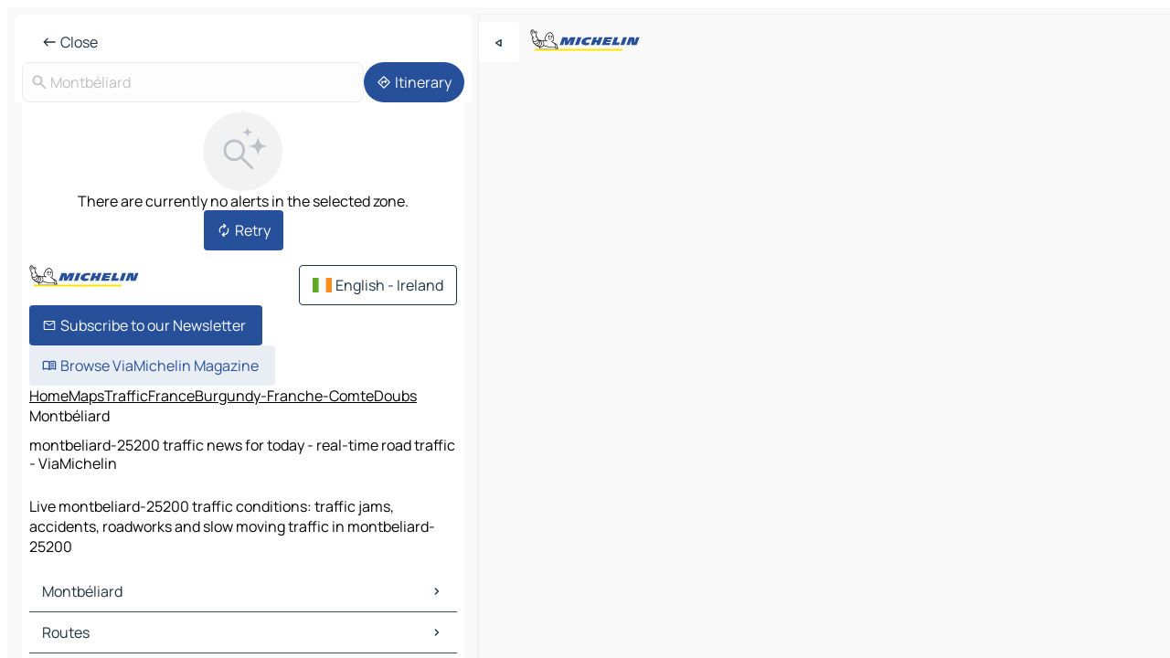

--- FILE ---
content_type: text/html
request_url: https://www.viamichelin.ie/maps/traffic/france/burgundy_franche_comte/doubs/montbeliard-25200
body_size: 12937
content:
<!doctype html>
<html lang="en">

<head>
	<meta charset="utf-8" />
	<meta name="viewport" content="width=device-width, initial-scale=1, maximum-scale=1, user-scalable=no" />
	<meta name="apple-itunes-app" content="app-id=443142682" />
	<!-- start app -->
	
		<link href="../../../../../_app/immutable/assets/vnd.D6Q4K2v3.css" rel="stylesheet">
		<link href="../../../../../_app/immutable/assets/lib.DKP5dDry.css" rel="stylesheet">
		<link href="../../../../../_app/immutable/assets/vnd.5Sg-tN0i.css" rel="stylesheet">
		<link href="../../../../../_app/immutable/assets/0.CEV3_88v.css" rel="stylesheet">
		<link href="../../../../../_app/immutable/assets/2.DTvqgUuk.css" rel="stylesheet">
		<link href="../../../../../_app/immutable/assets/13.CMq0lYjA.css" rel="stylesheet"><!--1xg1a3p--><!--[!--><!--]--> <!--[!--><!--]--> <!--[!--><!--]--> <meta name="description" content="Live montbeliard-25200 traffic conditions: traffic jams, accidents, roadworks and slow moving traffic in montbeliard-25200"/> <meta property="og:type" content="website"/> <meta property="og:site_name" content="ViaMichelin"/> <!--[--><meta property="og:title" content="montbeliard-25200 traffic news for today - real-time road traffic - ViaMichelin"/><!--]--> <!--[--><meta property="og:description" content="Live montbeliard-25200 traffic conditions: traffic jams, accidents, roadworks and slow moving traffic in montbeliard-25200"/><!--]--> <!--[--><meta property="og:image" content="https://www.viamichelin.ie/_app/immutable/assets/logo-social.CPCa_Ogs.png"/><!--]--> <!--[!--><!--]--> <!--[--><link rel="alternate" href="https://www.viamichelin.at/karten-stadtplan/verkehr/frankreich/burgund_freigrafschaft/doubs/montbeliard-25200" hreflang="de-at"/><link rel="alternate" href="https://fr.viamichelin.be/cartes-plans/trafic/france/bourgogne_franche_comte/doubs/montbeliard-25200" hreflang="fr-be"/><link rel="alternate" href="https://nl.viamichelin.be/kaarten-plattegronden/verkeer/frankrijk/bourgogne_franche_comte/doubs/montbeliard-25200" hreflang="nl-be"/><link rel="alternate" href="https://de.viamichelin.ch/karten-stadtplan/verkehr/frankreich/burgund_freigrafschaft/doubs/montbeliard-25200" hreflang="de-ch"/><link rel="alternate" href="https://fr.viamichelin.ch/cartes-plans/trafic/france/bourgogne_franche_comte/doubs/montbeliard-25200" hreflang="fr-ch"/><link rel="alternate" href="https://it.viamichelin.ch/mappe-piantine/traffico/francia/borgogna_franca_contea/doubs/montbeliard-25200" hreflang="it-ch"/><link rel="alternate" href="https://www.viamichelin.com/maps/traffic/france/burgundy_franche_comte/doubs/montbeliard-25200" hreflang="en"/><link rel="alternate" href="https://www.viamichelin.de/karten-stadtplan/verkehr/frankreich/burgund_freigrafschaft/doubs/montbeliard-25200" hreflang="de"/><link rel="alternate" href="https://www.viamichelin.es/mapas-planos/trafico/francia/borgona_franco_condado/doubs/montbeliard-25200" hreflang="es"/><link rel="alternate" href="https://www.viamichelin.fr/cartes-plans/trafic/france/bourgogne_franche_comte/doubs/montbeliard-25200" hreflang="fr"/><link rel="alternate" href="https://www.viamichelin.it/mappe-piantine/traffico/francia/borgogna_franca_contea/doubs/montbeliard-25200" hreflang="it"/><link rel="alternate" href="https://www.viamichelin.nl/kaarten-plattegronden/verkeer/frankrijk/bourgogne_franche_comte/doubs/montbeliard-25200" hreflang="nl"/><link rel="alternate" href="https://www.viamichelin.pt/mapas-plantas/trafego/franca/borgonha_franco_condado/doubs/montbeliard-25200" hreflang="pt"/><link rel="alternate" href="https://www.viamichelin.co.uk/maps/traffic/france/burgundy_franche_comte/doubs/montbeliard-25200" hreflang="en-gb"/><!--]--> <!--[!--><!--]--><!----><title>montbeliard-25200 traffic news for today - real-time road traffic - ViaMichelin</title>
	<!-- end app -->

	<meta name="google-site-verification" content="uUQys5lIGZKyQwSAo_cVwUVb_d9x9tbE7jWS4drri-Q" />

	<link rel="icon" href="../../../../../favicon.png" />

	<!-- Start Consent -->
	<script nonce="E1IFi7WCcN9x4Z4rKhNFCA==" id="spcloader" async fetchpriority="high" type="text/javascript"
		src="https://sdk.privacy-center.org/a1a55c7f-7f45-4e4b-80ac-b48e44c2fe99/loader.js?target=www.viamichelin.ie"></script>
	<script nonce="E1IFi7WCcN9x4Z4rKhNFCA==" type="text/javascript" async>
			window.didomiOnReady = window.didomiOnReady || [];
			window.didomiEventListeners = window.didomiEventListeners || [];

			window.didomiEventListeners.push(
				{
					event: "notice.shown",
					listener() {
						const $link = document.querySelector(
							".didomi-notice-view-partners-link-in-text"
						);
						if (!$link) {
							return;
						}
						$link.removeAttribute("href");
						$link.addEventListener("click", () => {
							Didomi.preferences.show("vendors");
						});
					},
				},
				{
					event: "notice.clickagree",
					listener() {
						window.postMessage({ type: 'didomi_clickagree'})
					}
				}
			);

			window.didomiConfig = {
				user: {
					bots: {
						consentRequired: false,
					},
				},
				preferences: {
					showWhenConsentIsMissing: false,
				},
			};

			window.gdprAppliesGlobally = true;
			// prettier-ignore
			!function(){function t(e){if(!window.frames[e]){if(document.body&&document.body.firstChild){let a=document.body,n=document.createElement("iframe");n.style.display="none",n.name=e,n.title=e,a.insertBefore(n,a.firstChild)}else setTimeout(function(){t(e)},5)}}function e(t,e,a,n,i){function r(t,a,n,r){if("function"!=typeof n)return;window[e]||(window[e]=[]);let s=!1;i&&(s=i(t,r,n)),s||window[e].push({command:t,version:a,callback:n,parameter:r})}function s(e){if(!window[t]||!0!==window[t].stub||!e.data)return;let i="string"==typeof e.data,r;try{r=i?JSON.parse(e.data):e.data}catch(s){return}if(r[a]){let f=r[a];window[t](f.command,f.version,function(t,a){let r={};r[n]={returnValue:t,success:a,callId:f.callId},e.source.postMessage(i?JSON.stringify(r):r,"*")},f.parameter)}}r.stub=!0,r.stubVersion=2,"function"!=typeof window[t]&&(window[t]=r,window.addEventListener?window.addEventListener("message",s,!1):window.attachEvent("onmessage",s))}e("__uspapi","__uspapiBuffer","__uspapiCall","__uspapiReturn"),t("__uspapiLocator"),e("__tcfapi","__tcfapiBuffr","__tcl","__tcfapiReturn"),t("__tcfapiLocator")}();
		</script>
	<!-- End Consent -->

	<!-- Start Google tag manager -->
	<script src="https://www.googletagmanager.com/gtag/js?id=G-EXBFRD99FJ" defer type="didomi/javascript"
		nonce="E1IFi7WCcN9x4Z4rKhNFCA==" fetchpriority="low"></script>
	<script nonce="E1IFi7WCcN9x4Z4rKhNFCA==" type="text/javascript" defer>
			window.dataLayer = window.dataLayer || [];
			function gtag() {
				dataLayer.push(arguments);
			}
			gtag('js', new Date());
			gtag('config', 'G-EXBFRD99FJ', { send_page_view: false });
		</script>
	<!-- End Google tag manager -->
</head>

<body data-sveltekit-preload-data="hover" class="text-body">
	<div style="display: contents"><!--[--><!--[--><!----><!--[--><!--]--> <!--[--><!--[--><!----><div class="main-container bg-neutral-weak  svelte-9k52vj homepage" style="--bottomsheet-height-offset: -0px;"><div class="map svelte-9k52vj"><div class="h-full w-full md:shadow-smooth-block md:relative svelte-1kc9jmr" data-testid="map-container"><!--[!--><!--]--></div><!----> <!--[--><div class="absolute top-4 left-0 size-11 z-ontop hidden md:block"><button type="button" class="btn-filled-white btn-md rd-l-0 min-w-max"><!--[!--><!--[--><!----><span class="flex w-max size-3.5"><!--[--><!----><span class="icon-arrow-back-left inline-block"><!----></span><!----><!--]--><!----></span><!----><!--]--> <!--[!--><!--]--> <!--[!--><!--]--><!--]--> <!--[!--><!--]--></button><!----></div><!--]--> <img src="/_app/immutable/assets/vm-logo-bib-michelin.Dd_LzvJh.svg" alt="Michelin" class="absolute left-14 top-6 md:block hidden z-hover" height="24" width="120"/> <img height="32" width="126" src="/_app/immutable/assets/vm-logo-large.BEgj6SJ1.svg" alt="ViaMichelin" class="absolute-center-x top-2 md:hidden z-hover"/></div> <!--[!--><!--]--> <div class="slot-container md:p-2 md:pr-0 md:h-dvh printable svelte-9k52vj"><div class="md:overflow-hidden md:rd-2 md:h-dvh max-h-full printable"><div class="slot-wrapper h-full scrollbar-thin printable md:bg-neutral-weakest svelte-9k52vj"><!--[!--><!--]--> <!--[--><!--[--><!----><!--[!--><!----><div><div class="searchtools w-full md:flex md:flex-wrap md:gap-4 md:bg-transparent md:px-2 md:pt-2  md:flex svelte-1kj4v11" data-testid="map-search-panel"><!--[!--><!--]--> <!--[--><header role="banner" class="flex items-center w-full py-1 justify-between px-2 md:py-0"><!--[!--><!--[!--><!--[--><!--[!--><button type="button" class="btn-filled-white btn-md min-w-max"><!--[!--><!--[--><!----><span class="flex w-max"><!--[--><!----><span class="icon-west inline-block"><!----></span><!----><!--]--><!----></span><!----><!--]--> <!--[--><span class="ml-1">Close</span><!--]--> <!--[!--><!--]--><!--]--> <!--[!--><!--]--></button><!--]--><!--]--><!--]--><!--]--> <!--[!--><!--[!--><!--]--><!--]--></header><!--]--> <div class="flex gap-2 w-full md:p-0 md:bg-transparent border-coloredneutral-weakest rounded-full p-2"><div class="search relative w-full min-w-0  svelte-oeoh2d"><label for="address-search" class="text-sm"> <span class="input-container flex items-center p-2 w-full text-5 gap-1 rd-2 relative b-solid b-0.5 border-coloredneutral-weakest element-disabled bg-neutral-soft text-neutral svelte-xzp1b6"><!--[--><!----><span class="icon-search inline-block w-5 "><!----></span><!----><!--]--> <input type="text" id="address-search" class="input min-w-0 text-md text-coloredneutral b-0 flex-grow bg-transparent placeholder:text-neutral disabled:text-neutral svelte-xzp1b6" placeholder="Where are we going?" aria-label="Where are we going?" disabled autocomplete="off" value="Montbéliard"/> <!--[!--><!--]--> <!--[!--><!--]--></span></label><!----> <ul class="results rd-2 absolute z-hover w-full m-0 mt-1 p-0 shadow-smooth-bottom-2 bg-neutral-weakest text-coloredneutral text-md svelte-oeoh2d" role="listbox" aria-label="Search results"><!--[!--><!--]--><!----> <!--[!--><!--]--> <!--[!--><!--[!--><!--]--><!--]--><!----></ul></div><!----> <!--[--><button type="button" aria-label="Itinerary" class="btn-filled-primary btn-md z-infront rounded-full min-w-max"><!--[!--><!--[--><!----><span class="flex w-max"><!--[--><!----><span class="icon-directions inline-block"><!----></span><!----><!--]--><!----></span><!----><!--]--> <!--[--><span class="ml-1">Itinerary</span><!--]--> <!--[!--><!--]--><!--]--> <!--[!--><!--]--></button><!--]--></div></div></div><!----> <div class="traffic-container bg-neutral-weak px-2 rd-2 pb-0 md:rd-0 md:block svelte-teolui"><button type="button" class="handle relative w-full p-4 rd-2 b-0 grid place-items-center bg-transparent md:hidden svelte-teolui" style="height: 40px;"><span class="rd-2 w-20 h-2 bg-base-15"></span></button> <div class="bg-neutral-weakest"><div class="flex flex-col gap-4 p-2 items-center"><div class="border-neutral-soft border-0.5 border-solid"></div> <!--[!--><!--[!--><div class="flex flex-col gap-4"><div class="flex flex-col items-center gap-2"><img loading="lazy" decoding="async" src="data:image/svg+xml,%3csvg%20width='91'%20height='91'%20viewBox='0%200%2091%2091'%20fill='none'%20xmlns='http://www.w3.org/2000/svg'%3e%3crect%20x='0.177734'%20y='0.297852'%20width='90'%20height='90'%20rx='45'%20fill='%23F2F2F2'/%3e%3cg%20clip-path='url(%23clip0_21077_176360)'%3e%3cpath%20d='M35.4084%2056.0425C31.9931%2056.0425%2029.1008%2054.8579%2026.7316%2052.4887C24.3624%2050.1194%2023.1777%2047.2271%2023.1777%2043.8118C23.1777%2040.3964%2024.3624%2037.5041%2026.7316%2035.1349C29.1008%2032.7657%2031.9931%2031.5811%2035.4084%2031.5811C38.8238%2031.5811%2041.7161%2032.7657%2044.0853%2035.1349C46.4546%2037.5041%2047.6392%2040.3964%2047.6392%2043.8118C47.6392%2045.24%2047.3994%2046.6041%2046.9199%2047.9041C46.4404%2049.2041%2045.8007%2050.3348%2045.0007%2051.2964L56.5084%2062.8041C56.7853%2063.081%2056.927%2063.4291%2056.9334%2063.8483C56.9398%2064.2675%2056.7982%2064.622%2056.5084%2064.9117C56.2187%2065.2014%2055.8674%2065.3463%2055.4546%2065.3463C55.0418%2065.3463%2054.6905%2065.2014%2054.4008%2064.9117L42.893%2053.404C41.893%2054.2296%2040.743%2054.8758%2039.443%2055.3425C38.143%2055.8091%2036.7982%2056.0425%2035.4084%2056.0425ZM35.4084%2053.0426C37.9854%2053.0426%2040.1681%2052.1483%2041.9565%2050.3599C43.745%2048.5714%2044.6392%2046.3887%2044.6392%2043.8118C44.6392%2041.2348%2043.745%2039.0521%2041.9565%2037.2637C40.1681%2035.4752%2037.9854%2034.581%2035.4084%2034.581C32.8315%2034.581%2030.6488%2035.4752%2028.8603%2037.2637C27.0719%2039.0521%2026.1777%2041.2348%2026.1777%2043.8118C26.1777%2046.3887%2027.0719%2048.5714%2028.8603%2050.3599C30.6488%2052.1483%2032.8315%2053.0426%2035.4084%2053.0426Z'%20fill='%23BBC1C6'/%3e%3cpath%20d='M62.079%2029.5515C62.0976%2029.4226%2062.6416%2029.4226%2062.6602%2029.5515C63.0035%2031.9319%2063.7448%2034.7333%2065.3395%2036.328C66.9342%2037.9227%2069.7355%2038.664%2072.116%2039.0073C72.2449%2039.0258%2072.2449%2039.5699%2072.116%2039.5884C69.7355%2039.9317%2066.9342%2040.673%2065.3395%2042.2677C63.7448%2043.8624%2063.0035%2046.6638%2062.6602%2049.0442C62.6416%2049.1731%2062.0976%2049.1731%2062.079%2049.0442C61.7358%2046.6638%2060.9945%2043.8624%2059.3998%2042.2677C57.8051%2040.673%2055.0037%2039.9317%2052.6233%2039.5884C52.4944%2039.5699%2052.4944%2039.0258%2052.6233%2039.0073C55.0037%2038.664%2057.8051%2037.9227%2059.3998%2036.328C60.9945%2034.7333%2061.7358%2031.9319%2062.079%2029.5515Z'%20fill='%23BBC1C6'/%3e%3cpath%20d='M50.1857%2017.849C50.1975%2017.7718%2050.5418%2017.7718%2050.5536%2017.849C50.7571%2019.1823%2051.1822%2020.7163%2052.0667%2021.6008C52.9512%2022.4853%2054.4852%2022.9103%2055.8184%2023.1139C55.8957%2023.1257%2055.8957%2023.47%2055.8184%2023.4818C54.4852%2023.6854%2052.9512%2024.1104%2052.0667%2024.9949C51.1822%2025.8794%2050.7571%2027.4135%2050.5536%2028.7467C50.5418%2028.8239%2050.1975%2028.8239%2050.1857%2028.7467C49.9821%2027.4135%2049.557%2025.8794%2048.6726%2024.9949C47.7881%2024.1104%2046.254%2023.6854%2044.9208%2023.4818C44.8436%2023.47%2044.8436%2023.1257%2044.9208%2023.1139C46.254%2022.9103%2047.7881%2022.4853%2048.6726%2021.6008C49.557%2020.7163%2049.9821%2019.1823%2050.1857%2017.849Z'%20fill='%23BBC1C6'/%3e%3c/g%3e%3cdefs%3e%3cclipPath%20id='clip0_21077_176360'%3e%3crect%20width='53.192'%20height='50.0483'%20fill='white'%20transform='translate(23.1777%2015.2979)'/%3e%3c/clipPath%3e%3c/defs%3e%3c/svg%3e" alt="There are currently no alerts in the selected zone." class="h-22 w-22" style="object-fit: contain;" onerror="this.__e=event"/><!----> <div class="text-md text-center">There are currently no alerts in the selected zone.</div></div> <!--[--><button type="button" class="btn-filled-primary btn-md w-fit m-auto min-w-max"><!--[!--><!--[--><!----><span class="flex w-max"><!--[--><!----><span class="icon-autorenew inline-block"><!----></span><!----><!--]--><!----></span><!----><!--]--> <!--[--><span class="ml-1">Retry</span><!--]--> <!--[!--><!--]--><!--]--> <!--[!--><!--]--></button><!--]--></div><!----> <!----><div id="div-gpt-ad-mpu_haut" class="ad size-full max-h-[var(--height)] max-w-[var(--width)] overflow-hidden md:max-h-[var(--md-height)] md:max-w-[var(--md-width)] div-gpt-ad-mpu_haut svelte-15hg1g9" style=" --width:300px; --height:250px; --md-width:300px; --md-height:250px; " data-testid="ad-traffic"></div><!----><!----><!--]--><!--]--></div></div><!----> <footer role="contentinfo" data-sveltekit-preload-data="tap" class="bg-neutral-weakest flex flex-col gap-6 p-2 pb-0  svelte-1b4fnhr"><div class="flex flex-col gap-4 "><div class="flex justify-between"><img src="/_app/immutable/assets/vm-logo-bib-michelin.Dd_LzvJh.svg" alt="Michelin" height="24" width="120"/> <button type="button" class="btn-outline-primary btn-md min-w-max"><!--[!--><!--[--><!----><span class="flex w-max"><!--[--><!----><span class="icon-flag-ie inline-block"><!----></span><!----><!--]--><!----></span><!----><!--]--> <!--[--><span class="ml-1">English - Ireland</span><!--]--> <!--[!--><!--]--><!--]--> <!--[!--><!--]--></button><!----></div> <div class="flex flex-col md:flex-row md:flex-wrap gap-4"><!--[--><a href="https://3fe75001.sibforms.com/serve/[base64]" class="min-w-max btn-filled-primary btn-md svelte-1b8k1k" rel="noopener" target="_blank"><!--[!--><!--[--><!----><div class="flex w-max"><!--[--><!----><div class="icon-mail inline-block"><!----></div><!----><!--]--><!----></div><!----><!--]--> <!--[--><span class="px-1">Subscribe to our Newsletter</span><!--]--> <!--[!--><!--]--><!--]--></a><!--]--> <a href="https://www.viamichelin.com/magazine/?utm_source=viamichelin_web&amp;utm_medium=browse_button" class="min-w-max btn-filled-light btn-md svelte-1b8k1k" rel="external noopener" target="_blank"><!--[!--><!--[--><!----><div class="flex w-max"><!--[--><!----><div class="icon-menu-book inline-block"><!----></div><!----><!--]--><!----></div><!----><!--]--> <!--[--><span class="px-1">Browse ViaMichelin Magazine</span><!--]--> <!--[!--><!--]--><!--]--></a><!----></div></div> <!--[!--><!--]--> <!--[!--><!--]--><!----> <!--[--><!--[--><ol itemscope="" itemtype="http://schema.org/BreadcrumbList" class="breadcrumbs flex flex-wrap p-0 items-center whitespace-nowrap svelte-qo6nxf"><li itemprop="itemListElement" itemtype="http://schema.org/ListItem" itemscope="" class="svelte-qo6nxf"><a href="/" class="link inline svelte-1b8k1k" itemprop="item"><!--[--><span itemprop="name">Home</span><!----><!--]--></a><!----> <meta itemprop="position" content="0"/></li> <!--[--><!--[--><li itemprop="itemListElement" itemtype="http://schema.org/ListItem" itemscope="" class="svelte-qo6nxf"><!--[--><a href="/maps" class="link inline svelte-1b8k1k" itemprop="item" data-sveltekit-preload-data="off"><!--[--><span itemprop="name">Maps</span><!----><!--]--></a><!--]--> <meta itemprop="position" content="1"/></li><!--]--><!--[--><li itemprop="itemListElement" itemtype="http://schema.org/ListItem" itemscope="" class="svelte-qo6nxf"><!--[--><a href="/maps/traffic" class="link inline svelte-1b8k1k" itemprop="item" data-sveltekit-preload-data="off"><!--[--><span itemprop="name">Traffic</span><!----><!--]--></a><!--]--> <meta itemprop="position" content="2"/></li><!--]--><!--[--><li itemprop="itemListElement" itemtype="http://schema.org/ListItem" itemscope="" class="svelte-qo6nxf"><!--[--><a href="/maps/traffic/france" class="link inline svelte-1b8k1k" itemprop="item" data-sveltekit-preload-data="off"><!--[--><span itemprop="name">France</span><!----><!--]--></a><!--]--> <meta itemprop="position" content="3"/></li><!--]--><!--[--><li itemprop="itemListElement" itemtype="http://schema.org/ListItem" itemscope="" class="svelte-qo6nxf"><!--[--><a href="/maps/traffic/france/burgundy_franche_comte" class="link inline svelte-1b8k1k" itemprop="item" data-sveltekit-preload-data="off"><!--[--><span itemprop="name">Burgundy-Franche-Comte</span><!----><!--]--></a><!--]--> <meta itemprop="position" content="4"/></li><!--]--><!--[--><li itemprop="itemListElement" itemtype="http://schema.org/ListItem" itemscope="" class="svelte-qo6nxf"><!--[--><a href="/maps/traffic/france/burgundy_franche_comte/doubs" class="link inline svelte-1b8k1k" itemprop="item" data-sveltekit-preload-data="off"><!--[--><span itemprop="name">Doubs</span><!----><!--]--></a><!--]--> <meta itemprop="position" content="5"/></li><!--]--><!--[--><li itemprop="itemListElement" itemtype="http://schema.org/ListItem" itemscope="" class="svelte-qo6nxf"><!--[!--><span itemprop="name" class="text-md text-neutral-strongest">Montbéliard</span><!--]--> <meta itemprop="position" content="6"/></li><!--]--><!--]--></ol><!--]--> <!--[--><h1 class="text-md font-medium">montbeliard-25200 traffic news for today - real-time road traffic - ViaMichelin</h1><!--]--> <!--[--><!--[!--><p class="description">Live montbeliard-25200 traffic conditions: traffic jams, accidents, roadworks and slow moving traffic in montbeliard-25200</p><!--]--><!--]--> <!--[!--><!--]--> <!--[--><section class="flex flex-col gap-0 p-0 m-0"><!--[--><h2 class="border-b-1 border-b-solid text-coloredneutral-soft text-bold text-md m-0" data-testid="seo-footer-link-block-title"><button type="button" class="btn-ghost-primary btn-md w-full justify-between min-w-max"><!--[!--><!--[!--><!--]--> <!--[--><span class="mr-1">Montbéliard</span><!--]--> <!--[--><!----><span class="flex w-max"><!--[--><!----><span class="icon-chevron-right inline-block"><!----></span><!----><!--]--><!----></span><!----><!--]--><!--]--> <!--[!--><!--]--></button><!----></h2> <ul data-testid="seo-footer-link-block-list" class="svelte-1ba0xl7"><!--[--><li><a href="/maps/france/burgundy_franche_comte/doubs/montbeliard-25200" class="min-w-max link flex justify-start svelte-1b8k1k"><!--[!--><!--[!--><!--]--> <!--[--><span class="px-1">Montbéliard Maps</span><!--]--> <!--[!--><!--]--><!--]--></a><!----></li><li><a href="/maps/traffic/france/burgundy_franche_comte/doubs/montbeliard-25200" class="min-w-max link flex justify-start svelte-1b8k1k"><!--[!--><!--[!--><!--]--> <!--[--><span class="px-1">Montbéliard Traffic</span><!--]--> <!--[!--><!--]--><!--]--></a><!----></li><li><a href="/maps/hotels/france/burgundy_franche_comte/doubs/montbeliard-25200" class="min-w-max link flex justify-start svelte-1b8k1k"><!--[!--><!--[!--><!--]--> <!--[--><span class="px-1">Montbéliard Hotels</span><!--]--> <!--[!--><!--]--><!--]--></a><!----></li><li><a href="/maps/restaurants/france/burgundy_franche_comte/doubs/montbeliard-25200" class="min-w-max link flex justify-start svelte-1b8k1k"><!--[!--><!--[!--><!--]--> <!--[--><span class="px-1">Montbéliard Restaurants</span><!--]--> <!--[!--><!--]--><!--]--></a><!----></li><li><a href="/maps/tourist-attractions/france/burgundy_franche_comte/doubs/montbeliard-25200" class="min-w-max link flex justify-start svelte-1b8k1k"><!--[!--><!--[!--><!--]--> <!--[--><span class="px-1">Montbéliard Tourist attractions</span><!--]--> <!--[!--><!--]--><!--]--></a><!----></li><li><a href="/maps/service-stations/france/burgundy_franche_comte/doubs/montbeliard-25200" class="min-w-max link flex justify-start svelte-1b8k1k"><!--[!--><!--[!--><!--]--> <!--[--><span class="px-1">Montbéliard Gas stations</span><!--]--> <!--[!--><!--]--><!--]--></a><!----></li><li><a href="/maps/car-parks/france/burgundy_franche_comte/doubs/montbeliard-25200" class="min-w-max link flex justify-start svelte-1b8k1k"><!--[!--><!--[!--><!--]--> <!--[--><span class="px-1">Montbéliard Car parks</span><!--]--> <!--[!--><!--]--><!--]--></a><!----></li><!--]--></ul><!--]--> <!--[--><h2 class="border-b-1 border-b-solid text-coloredneutral-soft text-bold text-md m-0" data-testid="seo-footer-link-block-title"><button type="button" class="btn-ghost-primary btn-md w-full justify-between min-w-max"><!--[!--><!--[!--><!--]--> <!--[--><span class="mr-1">Routes</span><!--]--> <!--[--><!----><span class="flex w-max"><!--[--><!----><span class="icon-chevron-right inline-block"><!----></span><!----><!--]--><!----></span><!----><!--]--><!--]--> <!--[!--><!--]--></button><!----></h2> <ul data-testid="seo-footer-link-block-list" class="svelte-1ba0xl7"><!--[--><li><a href="/routes/results/montbeliard-25200-doubs-burgundy_franche_comte-france-to-belfort-90000-territoire_de_belfort-burgundy_franche_comte-france" class="min-w-max link flex justify-start svelte-1b8k1k"><!--[!--><!--[!--><!--]--> <!--[--><span class="px-1">Routes Montbéliard - Belfort</span><!--]--> <!--[!--><!--]--><!--]--></a><!----></li><li><a href="/routes/results/montbeliard-25200-doubs-burgundy_franche_comte-france-to-porrentruy-2900-porrentruy-jura-switzerland" class="min-w-max link flex justify-start svelte-1b8k1k"><!--[!--><!--[!--><!--]--> <!--[--><span class="px-1">Routes Montbéliard - Porrentruy</span><!--]--> <!--[!--><!--]--><!--]--></a><!----></li><li><a href="/routes/results/montbeliard-25200-doubs-burgundy_franche_comte-france-to-saignelegier-2350-franches_montagnes-jura-switzerland" class="min-w-max link flex justify-start svelte-1b8k1k"><!--[!--><!--[!--><!--]--> <!--[--><span class="px-1">Routes Montbéliard - Saignelégier</span><!--]--> <!--[!--><!--]--><!--]--></a><!----></li><li><a href="/routes/results/montbeliard-25200-doubs-burgundy_franche_comte-france-to-saint_maurice_sur_moselle-88560-vosges-grand_est-france" class="min-w-max link flex justify-start svelte-1b8k1k"><!--[!--><!--[!--><!--]--> <!--[--><span class="px-1">Routes Montbéliard - Saint-Maurice-sur-Moselle</span><!--]--> <!--[!--><!--]--><!--]--></a><!----></li><li><a href="/routes/results/montbeliard-25200-doubs-burgundy_franche_comte-france-to-sochaux-25600-doubs-burgundy_franche_comte-france" class="min-w-max link flex justify-start svelte-1b8k1k"><!--[!--><!--[!--><!--]--> <!--[--><span class="px-1">Routes Montbéliard - Sochaux</span><!--]--> <!--[!--><!--]--><!--]--></a><!----></li><li><a href="/routes/results/montbeliard-25200-doubs-burgundy_franche_comte-france-to-audincourt-25400-doubs-burgundy_franche_comte-france" class="min-w-max link flex justify-start svelte-1b8k1k"><!--[!--><!--[!--><!--]--> <!--[--><span class="px-1">Routes Montbéliard - Audincourt</span><!--]--> <!--[!--><!--]--><!--]--></a><!----></li><li><a href="/routes/results/montbeliard-25200-doubs-burgundy_franche_comte-france-to-ronchamp-70250-haute_saone-burgundy_franche_comte-france" class="min-w-max link flex justify-start svelte-1b8k1k"><!--[!--><!--[!--><!--]--> <!--[--><span class="px-1">Routes Montbéliard - Ronchamp</span><!--]--> <!--[!--><!--]--><!--]--></a><!----></li><li><a href="/routes/results/montbeliard-25200-doubs-burgundy_franche_comte-france-to-goumois-25470-doubs-burgundy_franche_comte-france" class="min-w-max link flex justify-start svelte-1b8k1k"><!--[!--><!--[!--><!--]--> <!--[--><span class="px-1">Routes Montbéliard - Goumois</span><!--]--> <!--[!--><!--]--><!--]--></a><!----></li><li><a href="/routes/results/montbeliard-25200-doubs-burgundy_franche_comte-france-to-charquemont-25140-doubs-burgundy_franche_comte-france" class="min-w-max link flex justify-start svelte-1b8k1k"><!--[!--><!--[!--><!--]--> <!--[--><span class="px-1">Routes Montbéliard - Charquemont</span><!--]--> <!--[!--><!--]--><!--]--></a><!----></li><li><a href="/routes/results/montbeliard-25200-doubs-burgundy_franche_comte-france-to-servance_miellin-70440-haute_saone-burgundy_franche_comte-france" class="min-w-max link flex justify-start svelte-1b8k1k"><!--[!--><!--[!--><!--]--> <!--[--><span class="px-1">Routes Montbéliard - Servance-Miellin</span><!--]--> <!--[!--><!--]--><!--]--></a><!----></li><li><a href="/routes/results/montbeliard-25200-doubs-burgundy_franche_comte-france-to-bethoncourt-25200-doubs-burgundy_franche_comte-france" class="min-w-max link flex justify-start svelte-1b8k1k"><!--[!--><!--[!--><!--]--> <!--[--><span class="px-1">Routes Montbéliard - Bethoncourt</span><!--]--> <!--[!--><!--]--><!--]--></a><!----></li><li><a href="/routes/results/montbeliard-25200-doubs-burgundy_franche_comte-france-to-grand_charmont-25200-doubs-burgundy_franche_comte-france" class="min-w-max link flex justify-start svelte-1b8k1k"><!--[!--><!--[!--><!--]--> <!--[--><span class="px-1">Routes Montbéliard - Grand-Charmont</span><!--]--> <!--[!--><!--]--><!--]--></a><!----></li><li><a href="/routes/results/montbeliard-25200-doubs-burgundy_franche_comte-france-to-exincourt-25400-doubs-burgundy_franche_comte-france" class="min-w-max link flex justify-start svelte-1b8k1k"><!--[!--><!--[!--><!--]--> <!--[--><span class="px-1">Routes Montbéliard - Exincourt</span><!--]--> <!--[!--><!--]--><!--]--></a><!----></li><li><a href="/routes/results/montbeliard-25200-doubs-burgundy_franche_comte-france-to-voujeaucourt-25420-doubs-burgundy_franche_comte-france" class="min-w-max link flex justify-start svelte-1b8k1k"><!--[!--><!--[!--><!--]--> <!--[--><span class="px-1">Routes Montbéliard - Voujeaucourt</span><!--]--> <!--[!--><!--]--><!--]--></a><!----></li><li><a href="/routes/results/montbeliard-25200-doubs-burgundy_franche_comte-france-to-etupes-25460-doubs-burgundy_franche_comte-france" class="min-w-max link flex justify-start svelte-1b8k1k"><!--[!--><!--[!--><!--]--> <!--[--><span class="px-1">Routes Montbéliard - Étupes</span><!--]--> <!--[!--><!--]--><!--]--></a><!----></li><li><a href="/routes/results/montbeliard-25200-doubs-burgundy_franche_comte-france-to-bavans-25550-doubs-burgundy_franche_comte-france" class="min-w-max link flex justify-start svelte-1b8k1k"><!--[!--><!--[!--><!--]--> <!--[--><span class="px-1">Routes Montbéliard - Bavans</span><!--]--> <!--[!--><!--]--><!--]--></a><!----></li><li><a href="/routes/results/montbeliard-25200-doubs-burgundy_franche_comte-france-to-valentigney-25700-doubs-burgundy_franche_comte-france" class="min-w-max link flex justify-start svelte-1b8k1k"><!--[!--><!--[!--><!--]--> <!--[--><span class="px-1">Routes Montbéliard - Valentigney</span><!--]--> <!--[!--><!--]--><!--]--></a><!----></li><li><a href="/routes/results/montbeliard-25200-doubs-burgundy_franche_comte-france-to-mandeure-25350-doubs-burgundy_franche_comte-france" class="min-w-max link flex justify-start svelte-1b8k1k"><!--[!--><!--[!--><!--]--> <!--[--><span class="px-1">Routes Montbéliard - Mandeure</span><!--]--> <!--[!--><!--]--><!--]--></a><!----></li><li><a href="/routes/results/montbeliard-25200-doubs-burgundy_franche_comte-france-to-seloncourt-25230-doubs-burgundy_franche_comte-france" class="min-w-max link flex justify-start svelte-1b8k1k"><!--[!--><!--[!--><!--]--> <!--[--><span class="px-1">Routes Montbéliard - Seloncourt</span><!--]--> <!--[!--><!--]--><!--]--></a><!----></li><li><a href="/routes/results/montbeliard-25200-doubs-burgundy_franche_comte-france-to-hericourt-70400-haute_saone-burgundy_franche_comte-france" class="min-w-max link flex justify-start svelte-1b8k1k"><!--[!--><!--[!--><!--]--> <!--[--><span class="px-1">Routes Montbéliard - Héricourt</span><!--]--> <!--[!--><!--]--><!--]--></a><!----></li><!--]--></ul><!--]--> <!--[--><!--[--><h2 class="border-b-1 border-b-solid text-coloredneutral-soft text-bold text-md m-0" data-testid="seo-footer-link-block-title"><button type="button" class="btn-ghost-primary btn-md w-full justify-between min-w-max"><!--[!--><!--[!--><!--]--> <!--[--><span class="mr-1">Maps</span><!--]--> <!--[--><!----><span class="flex w-max"><!--[--><!----><span class="icon-chevron-right inline-block"><!----></span><!----><!--]--><!----></span><!----><!--]--><!--]--> <!--[!--><!--]--></button><!----></h2> <ul data-testid="seo-footer-link-block-list" class="svelte-1ba0xl7"><!--[--><li><a href="/maps/france/burgundy_franche_comte/territoire_de_belfort/belfort-90000" class="min-w-max link flex justify-start svelte-1b8k1k"><!--[!--><!--[!--><!--]--> <!--[--><span class="px-1">Maps Belfort</span><!--]--> <!--[!--><!--]--><!--]--></a><!----></li><li><a href="/maps/switzerland/jura/porrentruy/porrentruy-2900" class="min-w-max link flex justify-start svelte-1b8k1k"><!--[!--><!--[!--><!--]--> <!--[--><span class="px-1">Maps Porrentruy</span><!--]--> <!--[!--><!--]--><!--]--></a><!----></li><li><a href="/maps/switzerland/jura/franches_montagnes/saignelegier-2350" class="min-w-max link flex justify-start svelte-1b8k1k"><!--[!--><!--[!--><!--]--> <!--[--><span class="px-1">Maps Saignelégier</span><!--]--> <!--[!--><!--]--><!--]--></a><!----></li><li><a href="/maps/france/grand_est/vosges/saint_maurice_sur_moselle-88560" class="min-w-max link flex justify-start svelte-1b8k1k"><!--[!--><!--[!--><!--]--> <!--[--><span class="px-1">Maps Saint-Maurice-sur-Moselle</span><!--]--> <!--[!--><!--]--><!--]--></a><!----></li><li><a href="/maps/france/burgundy_franche_comte/doubs/sochaux-25600" class="min-w-max link flex justify-start svelte-1b8k1k"><!--[!--><!--[!--><!--]--> <!--[--><span class="px-1">Maps Sochaux</span><!--]--> <!--[!--><!--]--><!--]--></a><!----></li><li><a href="/maps/france/burgundy_franche_comte/doubs/audincourt-25400" class="min-w-max link flex justify-start svelte-1b8k1k"><!--[!--><!--[!--><!--]--> <!--[--><span class="px-1">Maps Audincourt</span><!--]--> <!--[!--><!--]--><!--]--></a><!----></li><li><a href="/maps/france/burgundy_franche_comte/haute_saone/ronchamp-70250" class="min-w-max link flex justify-start svelte-1b8k1k"><!--[!--><!--[!--><!--]--> <!--[--><span class="px-1">Maps Ronchamp</span><!--]--> <!--[!--><!--]--><!--]--></a><!----></li><li><a href="/maps/france/burgundy_franche_comte/doubs/goumois-25470" class="min-w-max link flex justify-start svelte-1b8k1k"><!--[!--><!--[!--><!--]--> <!--[--><span class="px-1">Maps Goumois</span><!--]--> <!--[!--><!--]--><!--]--></a><!----></li><li><a href="/maps/france/burgundy_franche_comte/doubs/charquemont-25140" class="min-w-max link flex justify-start svelte-1b8k1k"><!--[!--><!--[!--><!--]--> <!--[--><span class="px-1">Maps Charquemont</span><!--]--> <!--[!--><!--]--><!--]--></a><!----></li><li><a href="/maps/france/burgundy_franche_comte/haute_saone/servance_miellin-70440" class="min-w-max link flex justify-start svelte-1b8k1k"><!--[!--><!--[!--><!--]--> <!--[--><span class="px-1">Maps Servance-Miellin</span><!--]--> <!--[!--><!--]--><!--]--></a><!----></li><li><a href="/maps/france/burgundy_franche_comte/doubs/bethoncourt-25200" class="min-w-max link flex justify-start svelte-1b8k1k"><!--[!--><!--[!--><!--]--> <!--[--><span class="px-1">Maps Bethoncourt</span><!--]--> <!--[!--><!--]--><!--]--></a><!----></li><li><a href="/maps/france/burgundy_franche_comte/doubs/grand_charmont-25200" class="min-w-max link flex justify-start svelte-1b8k1k"><!--[!--><!--[!--><!--]--> <!--[--><span class="px-1">Maps Grand-Charmont</span><!--]--> <!--[!--><!--]--><!--]--></a><!----></li><li><a href="/maps/france/burgundy_franche_comte/doubs/exincourt-25400" class="min-w-max link flex justify-start svelte-1b8k1k"><!--[!--><!--[!--><!--]--> <!--[--><span class="px-1">Maps Exincourt</span><!--]--> <!--[!--><!--]--><!--]--></a><!----></li><li><a href="/maps/france/burgundy_franche_comte/doubs/voujeaucourt-25420" class="min-w-max link flex justify-start svelte-1b8k1k"><!--[!--><!--[!--><!--]--> <!--[--><span class="px-1">Maps Voujeaucourt</span><!--]--> <!--[!--><!--]--><!--]--></a><!----></li><li><a href="/maps/france/burgundy_franche_comte/doubs/etupes-25460" class="min-w-max link flex justify-start svelte-1b8k1k"><!--[!--><!--[!--><!--]--> <!--[--><span class="px-1">Maps Étupes</span><!--]--> <!--[!--><!--]--><!--]--></a><!----></li><li><a href="/maps/france/burgundy_franche_comte/doubs/bavans-25550" class="min-w-max link flex justify-start svelte-1b8k1k"><!--[!--><!--[!--><!--]--> <!--[--><span class="px-1">Maps Bavans</span><!--]--> <!--[!--><!--]--><!--]--></a><!----></li><li><a href="/maps/france/burgundy_franche_comte/doubs/valentigney-25700" class="min-w-max link flex justify-start svelte-1b8k1k"><!--[!--><!--[!--><!--]--> <!--[--><span class="px-1">Maps Valentigney</span><!--]--> <!--[!--><!--]--><!--]--></a><!----></li><li><a href="/maps/france/burgundy_franche_comte/doubs/mandeure-25350" class="min-w-max link flex justify-start svelte-1b8k1k"><!--[!--><!--[!--><!--]--> <!--[--><span class="px-1">Maps Mandeure</span><!--]--> <!--[!--><!--]--><!--]--></a><!----></li><li><a href="/maps/france/burgundy_franche_comte/doubs/seloncourt-25230" class="min-w-max link flex justify-start svelte-1b8k1k"><!--[!--><!--[!--><!--]--> <!--[--><span class="px-1">Maps Seloncourt</span><!--]--> <!--[!--><!--]--><!--]--></a><!----></li><li><a href="/maps/france/burgundy_franche_comte/haute_saone/hericourt-70400" class="min-w-max link flex justify-start svelte-1b8k1k"><!--[!--><!--[!--><!--]--> <!--[--><span class="px-1">Maps Héricourt</span><!--]--> <!--[!--><!--]--><!--]--></a><!----></li><!--]--></ul><h2 class="border-b-1 border-b-solid text-coloredneutral-soft text-bold text-md m-0" data-testid="seo-footer-link-block-title"><button type="button" class="btn-ghost-primary btn-md w-full justify-between min-w-max"><!--[!--><!--[!--><!--]--> <!--[--><span class="mr-1">Traffic</span><!--]--> <!--[--><!----><span class="flex w-max"><!--[--><!----><span class="icon-chevron-right inline-block"><!----></span><!----><!--]--><!----></span><!----><!--]--><!--]--> <!--[!--><!--]--></button><!----></h2> <ul data-testid="seo-footer-link-block-list" class="svelte-1ba0xl7"><!--[--><li><a href="/maps/traffic/france/burgundy_franche_comte/territoire_de_belfort/belfort-90000" class="min-w-max link flex justify-start svelte-1b8k1k"><!--[!--><!--[!--><!--]--> <!--[--><span class="px-1">Traffic Belfort</span><!--]--> <!--[!--><!--]--><!--]--></a><!----></li><li><a href="/maps/traffic/switzerland/jura/porrentruy/porrentruy-2900" class="min-w-max link flex justify-start svelte-1b8k1k"><!--[!--><!--[!--><!--]--> <!--[--><span class="px-1">Traffic Porrentruy</span><!--]--> <!--[!--><!--]--><!--]--></a><!----></li><li><a href="/maps/traffic/switzerland/jura/franches_montagnes/saignelegier-2350" class="min-w-max link flex justify-start svelte-1b8k1k"><!--[!--><!--[!--><!--]--> <!--[--><span class="px-1">Traffic Saignelégier</span><!--]--> <!--[!--><!--]--><!--]--></a><!----></li><li><a href="/maps/traffic/france/grand_est/vosges/saint_maurice_sur_moselle-88560" class="min-w-max link flex justify-start svelte-1b8k1k"><!--[!--><!--[!--><!--]--> <!--[--><span class="px-1">Traffic Saint-Maurice-sur-Moselle</span><!--]--> <!--[!--><!--]--><!--]--></a><!----></li><li><a href="/maps/traffic/france/burgundy_franche_comte/doubs/sochaux-25600" class="min-w-max link flex justify-start svelte-1b8k1k"><!--[!--><!--[!--><!--]--> <!--[--><span class="px-1">Traffic Sochaux</span><!--]--> <!--[!--><!--]--><!--]--></a><!----></li><li><a href="/maps/traffic/france/burgundy_franche_comte/doubs/audincourt-25400" class="min-w-max link flex justify-start svelte-1b8k1k"><!--[!--><!--[!--><!--]--> <!--[--><span class="px-1">Traffic Audincourt</span><!--]--> <!--[!--><!--]--><!--]--></a><!----></li><li><a href="/maps/traffic/france/burgundy_franche_comte/haute_saone/ronchamp-70250" class="min-w-max link flex justify-start svelte-1b8k1k"><!--[!--><!--[!--><!--]--> <!--[--><span class="px-1">Traffic Ronchamp</span><!--]--> <!--[!--><!--]--><!--]--></a><!----></li><li><a href="/maps/traffic/france/burgundy_franche_comte/doubs/goumois-25470" class="min-w-max link flex justify-start svelte-1b8k1k"><!--[!--><!--[!--><!--]--> <!--[--><span class="px-1">Traffic Goumois</span><!--]--> <!--[!--><!--]--><!--]--></a><!----></li><li><a href="/maps/traffic/france/burgundy_franche_comte/doubs/charquemont-25140" class="min-w-max link flex justify-start svelte-1b8k1k"><!--[!--><!--[!--><!--]--> <!--[--><span class="px-1">Traffic Charquemont</span><!--]--> <!--[!--><!--]--><!--]--></a><!----></li><li><a href="/maps/traffic/france/burgundy_franche_comte/haute_saone/servance_miellin-70440" class="min-w-max link flex justify-start svelte-1b8k1k"><!--[!--><!--[!--><!--]--> <!--[--><span class="px-1">Traffic Servance-Miellin</span><!--]--> <!--[!--><!--]--><!--]--></a><!----></li><li><a href="/maps/traffic/france/burgundy_franche_comte/doubs/bethoncourt-25200" class="min-w-max link flex justify-start svelte-1b8k1k"><!--[!--><!--[!--><!--]--> <!--[--><span class="px-1">Traffic Bethoncourt</span><!--]--> <!--[!--><!--]--><!--]--></a><!----></li><li><a href="/maps/traffic/france/burgundy_franche_comte/doubs/grand_charmont-25200" class="min-w-max link flex justify-start svelte-1b8k1k"><!--[!--><!--[!--><!--]--> <!--[--><span class="px-1">Traffic Grand-Charmont</span><!--]--> <!--[!--><!--]--><!--]--></a><!----></li><li><a href="/maps/traffic/france/burgundy_franche_comte/doubs/exincourt-25400" class="min-w-max link flex justify-start svelte-1b8k1k"><!--[!--><!--[!--><!--]--> <!--[--><span class="px-1">Traffic Exincourt</span><!--]--> <!--[!--><!--]--><!--]--></a><!----></li><li><a href="/maps/traffic/france/burgundy_franche_comte/doubs/voujeaucourt-25420" class="min-w-max link flex justify-start svelte-1b8k1k"><!--[!--><!--[!--><!--]--> <!--[--><span class="px-1">Traffic Voujeaucourt</span><!--]--> <!--[!--><!--]--><!--]--></a><!----></li><li><a href="/maps/traffic/france/burgundy_franche_comte/doubs/etupes-25460" class="min-w-max link flex justify-start svelte-1b8k1k"><!--[!--><!--[!--><!--]--> <!--[--><span class="px-1">Traffic Étupes</span><!--]--> <!--[!--><!--]--><!--]--></a><!----></li><li><a href="/maps/traffic/france/burgundy_franche_comte/doubs/bavans-25550" class="min-w-max link flex justify-start svelte-1b8k1k"><!--[!--><!--[!--><!--]--> <!--[--><span class="px-1">Traffic Bavans</span><!--]--> <!--[!--><!--]--><!--]--></a><!----></li><li><a href="/maps/traffic/france/burgundy_franche_comte/doubs/valentigney-25700" class="min-w-max link flex justify-start svelte-1b8k1k"><!--[!--><!--[!--><!--]--> <!--[--><span class="px-1">Traffic Valentigney</span><!--]--> <!--[!--><!--]--><!--]--></a><!----></li><li><a href="/maps/traffic/france/burgundy_franche_comte/doubs/mandeure-25350" class="min-w-max link flex justify-start svelte-1b8k1k"><!--[!--><!--[!--><!--]--> <!--[--><span class="px-1">Traffic Mandeure</span><!--]--> <!--[!--><!--]--><!--]--></a><!----></li><li><a href="/maps/traffic/france/burgundy_franche_comte/doubs/seloncourt-25230" class="min-w-max link flex justify-start svelte-1b8k1k"><!--[!--><!--[!--><!--]--> <!--[--><span class="px-1">Traffic Seloncourt</span><!--]--> <!--[!--><!--]--><!--]--></a><!----></li><li><a href="/maps/traffic/france/burgundy_franche_comte/haute_saone/hericourt-70400" class="min-w-max link flex justify-start svelte-1b8k1k"><!--[!--><!--[!--><!--]--> <!--[--><span class="px-1">Traffic Héricourt</span><!--]--> <!--[!--><!--]--><!--]--></a><!----></li><!--]--></ul><h2 class="border-b-1 border-b-solid text-coloredneutral-soft text-bold text-md m-0" data-testid="seo-footer-link-block-title"><button type="button" class="btn-ghost-primary btn-md w-full justify-between min-w-max"><!--[!--><!--[!--><!--]--> <!--[--><span class="mr-1">Hotels</span><!--]--> <!--[--><!----><span class="flex w-max"><!--[--><!----><span class="icon-chevron-right inline-block"><!----></span><!----><!--]--><!----></span><!----><!--]--><!--]--> <!--[!--><!--]--></button><!----></h2> <ul data-testid="seo-footer-link-block-list" class="svelte-1ba0xl7"><!--[--><li><a href="/maps/hotels/france/burgundy_franche_comte/territoire_de_belfort/belfort-90000" class="min-w-max link flex justify-start svelte-1b8k1k"><!--[!--><!--[!--><!--]--> <!--[--><span class="px-1">Hotels Belfort</span><!--]--> <!--[!--><!--]--><!--]--></a><!----></li><li><a href="/maps/hotels/switzerland/jura/porrentruy/porrentruy-2900" class="min-w-max link flex justify-start svelte-1b8k1k"><!--[!--><!--[!--><!--]--> <!--[--><span class="px-1">Hotels Porrentruy</span><!--]--> <!--[!--><!--]--><!--]--></a><!----></li><li><a href="/maps/hotels/switzerland/jura/franches_montagnes/saignelegier-2350" class="min-w-max link flex justify-start svelte-1b8k1k"><!--[!--><!--[!--><!--]--> <!--[--><span class="px-1">Hotels Saignelégier</span><!--]--> <!--[!--><!--]--><!--]--></a><!----></li><li><a href="/maps/hotels/france/grand_est/vosges/saint_maurice_sur_moselle-88560" class="min-w-max link flex justify-start svelte-1b8k1k"><!--[!--><!--[!--><!--]--> <!--[--><span class="px-1">Hotels Saint-Maurice-sur-Moselle</span><!--]--> <!--[!--><!--]--><!--]--></a><!----></li><li><a href="/maps/hotels/france/burgundy_franche_comte/doubs/sochaux-25600" class="min-w-max link flex justify-start svelte-1b8k1k"><!--[!--><!--[!--><!--]--> <!--[--><span class="px-1">Hotels Sochaux</span><!--]--> <!--[!--><!--]--><!--]--></a><!----></li><li><a href="/maps/hotels/france/burgundy_franche_comte/doubs/audincourt-25400" class="min-w-max link flex justify-start svelte-1b8k1k"><!--[!--><!--[!--><!--]--> <!--[--><span class="px-1">Hotels Audincourt</span><!--]--> <!--[!--><!--]--><!--]--></a><!----></li><li><a href="/maps/hotels/france/burgundy_franche_comte/haute_saone/ronchamp-70250" class="min-w-max link flex justify-start svelte-1b8k1k"><!--[!--><!--[!--><!--]--> <!--[--><span class="px-1">Hotels Ronchamp</span><!--]--> <!--[!--><!--]--><!--]--></a><!----></li><li><a href="/maps/hotels/france/burgundy_franche_comte/doubs/goumois-25470" class="min-w-max link flex justify-start svelte-1b8k1k"><!--[!--><!--[!--><!--]--> <!--[--><span class="px-1">Hotels Goumois</span><!--]--> <!--[!--><!--]--><!--]--></a><!----></li><li><a href="/maps/hotels/france/burgundy_franche_comte/doubs/charquemont-25140" class="min-w-max link flex justify-start svelte-1b8k1k"><!--[!--><!--[!--><!--]--> <!--[--><span class="px-1">Hotels Charquemont</span><!--]--> <!--[!--><!--]--><!--]--></a><!----></li><li><a href="/maps/hotels/france/burgundy_franche_comte/haute_saone/servance_miellin-70440" class="min-w-max link flex justify-start svelte-1b8k1k"><!--[!--><!--[!--><!--]--> <!--[--><span class="px-1">Hotels Servance-Miellin</span><!--]--> <!--[!--><!--]--><!--]--></a><!----></li><li><a href="/maps/hotels/france/burgundy_franche_comte/doubs/bethoncourt-25200" class="min-w-max link flex justify-start svelte-1b8k1k"><!--[!--><!--[!--><!--]--> <!--[--><span class="px-1">Hotels Bethoncourt</span><!--]--> <!--[!--><!--]--><!--]--></a><!----></li><li><a href="/maps/hotels/france/burgundy_franche_comte/doubs/grand_charmont-25200" class="min-w-max link flex justify-start svelte-1b8k1k"><!--[!--><!--[!--><!--]--> <!--[--><span class="px-1">Hotels Grand-Charmont</span><!--]--> <!--[!--><!--]--><!--]--></a><!----></li><li><a href="/maps/hotels/france/burgundy_franche_comte/doubs/exincourt-25400" class="min-w-max link flex justify-start svelte-1b8k1k"><!--[!--><!--[!--><!--]--> <!--[--><span class="px-1">Hotels Exincourt</span><!--]--> <!--[!--><!--]--><!--]--></a><!----></li><li><a href="/maps/hotels/france/burgundy_franche_comte/doubs/voujeaucourt-25420" class="min-w-max link flex justify-start svelte-1b8k1k"><!--[!--><!--[!--><!--]--> <!--[--><span class="px-1">Hotels Voujeaucourt</span><!--]--> <!--[!--><!--]--><!--]--></a><!----></li><li><a href="/maps/hotels/france/burgundy_franche_comte/doubs/etupes-25460" class="min-w-max link flex justify-start svelte-1b8k1k"><!--[!--><!--[!--><!--]--> <!--[--><span class="px-1">Hotels Étupes</span><!--]--> <!--[!--><!--]--><!--]--></a><!----></li><li><a href="/maps/hotels/france/burgundy_franche_comte/doubs/bavans-25550" class="min-w-max link flex justify-start svelte-1b8k1k"><!--[!--><!--[!--><!--]--> <!--[--><span class="px-1">Hotels Bavans</span><!--]--> <!--[!--><!--]--><!--]--></a><!----></li><li><a href="/maps/hotels/france/burgundy_franche_comte/doubs/valentigney-25700" class="min-w-max link flex justify-start svelte-1b8k1k"><!--[!--><!--[!--><!--]--> <!--[--><span class="px-1">Hotels Valentigney</span><!--]--> <!--[!--><!--]--><!--]--></a><!----></li><li><a href="/maps/hotels/france/burgundy_franche_comte/doubs/mandeure-25350" class="min-w-max link flex justify-start svelte-1b8k1k"><!--[!--><!--[!--><!--]--> <!--[--><span class="px-1">Hotels Mandeure</span><!--]--> <!--[!--><!--]--><!--]--></a><!----></li><li><a href="/maps/hotels/france/burgundy_franche_comte/doubs/seloncourt-25230" class="min-w-max link flex justify-start svelte-1b8k1k"><!--[!--><!--[!--><!--]--> <!--[--><span class="px-1">Hotels Seloncourt</span><!--]--> <!--[!--><!--]--><!--]--></a><!----></li><li><a href="/maps/hotels/france/burgundy_franche_comte/haute_saone/hericourt-70400" class="min-w-max link flex justify-start svelte-1b8k1k"><!--[!--><!--[!--><!--]--> <!--[--><span class="px-1">Hotels Héricourt</span><!--]--> <!--[!--><!--]--><!--]--></a><!----></li><!--]--></ul><h2 class="border-b-1 border-b-solid text-coloredneutral-soft text-bold text-md m-0" data-testid="seo-footer-link-block-title"><button type="button" class="btn-ghost-primary btn-md w-full justify-between min-w-max"><!--[!--><!--[!--><!--]--> <!--[--><span class="mr-1">Restaurants</span><!--]--> <!--[--><!----><span class="flex w-max"><!--[--><!----><span class="icon-chevron-right inline-block"><!----></span><!----><!--]--><!----></span><!----><!--]--><!--]--> <!--[!--><!--]--></button><!----></h2> <ul data-testid="seo-footer-link-block-list" class="svelte-1ba0xl7"><!--[--><li><a href="/maps/restaurants/france/burgundy_franche_comte/territoire_de_belfort/belfort-90000" class="min-w-max link flex justify-start svelte-1b8k1k"><!--[!--><!--[!--><!--]--> <!--[--><span class="px-1">Restaurants Belfort</span><!--]--> <!--[!--><!--]--><!--]--></a><!----></li><li><a href="/maps/restaurants/switzerland/jura/porrentruy/porrentruy-2900" class="min-w-max link flex justify-start svelte-1b8k1k"><!--[!--><!--[!--><!--]--> <!--[--><span class="px-1">Restaurants Porrentruy</span><!--]--> <!--[!--><!--]--><!--]--></a><!----></li><li><a href="/maps/restaurants/switzerland/jura/franches_montagnes/saignelegier-2350" class="min-w-max link flex justify-start svelte-1b8k1k"><!--[!--><!--[!--><!--]--> <!--[--><span class="px-1">Restaurants Saignelégier</span><!--]--> <!--[!--><!--]--><!--]--></a><!----></li><li><a href="/maps/restaurants/france/grand_est/vosges/saint_maurice_sur_moselle-88560" class="min-w-max link flex justify-start svelte-1b8k1k"><!--[!--><!--[!--><!--]--> <!--[--><span class="px-1">Restaurants Saint-Maurice-sur-Moselle</span><!--]--> <!--[!--><!--]--><!--]--></a><!----></li><li><a href="/maps/restaurants/france/burgundy_franche_comte/doubs/sochaux-25600" class="min-w-max link flex justify-start svelte-1b8k1k"><!--[!--><!--[!--><!--]--> <!--[--><span class="px-1">Restaurants Sochaux</span><!--]--> <!--[!--><!--]--><!--]--></a><!----></li><li><a href="/maps/restaurants/france/burgundy_franche_comte/doubs/audincourt-25400" class="min-w-max link flex justify-start svelte-1b8k1k"><!--[!--><!--[!--><!--]--> <!--[--><span class="px-1">Restaurants Audincourt</span><!--]--> <!--[!--><!--]--><!--]--></a><!----></li><li><a href="/maps/restaurants/france/burgundy_franche_comte/haute_saone/ronchamp-70250" class="min-w-max link flex justify-start svelte-1b8k1k"><!--[!--><!--[!--><!--]--> <!--[--><span class="px-1">Restaurants Ronchamp</span><!--]--> <!--[!--><!--]--><!--]--></a><!----></li><li><a href="/maps/restaurants/france/burgundy_franche_comte/doubs/goumois-25470" class="min-w-max link flex justify-start svelte-1b8k1k"><!--[!--><!--[!--><!--]--> <!--[--><span class="px-1">Restaurants Goumois</span><!--]--> <!--[!--><!--]--><!--]--></a><!----></li><li><a href="/maps/restaurants/france/burgundy_franche_comte/doubs/charquemont-25140" class="min-w-max link flex justify-start svelte-1b8k1k"><!--[!--><!--[!--><!--]--> <!--[--><span class="px-1">Restaurants Charquemont</span><!--]--> <!--[!--><!--]--><!--]--></a><!----></li><li><a href="/maps/restaurants/france/burgundy_franche_comte/haute_saone/servance_miellin-70440" class="min-w-max link flex justify-start svelte-1b8k1k"><!--[!--><!--[!--><!--]--> <!--[--><span class="px-1">Restaurants Servance-Miellin</span><!--]--> <!--[!--><!--]--><!--]--></a><!----></li><li><a href="/maps/restaurants/france/burgundy_franche_comte/doubs/bethoncourt-25200" class="min-w-max link flex justify-start svelte-1b8k1k"><!--[!--><!--[!--><!--]--> <!--[--><span class="px-1">Restaurants Bethoncourt</span><!--]--> <!--[!--><!--]--><!--]--></a><!----></li><li><a href="/maps/restaurants/france/burgundy_franche_comte/doubs/grand_charmont-25200" class="min-w-max link flex justify-start svelte-1b8k1k"><!--[!--><!--[!--><!--]--> <!--[--><span class="px-1">Restaurants Grand-Charmont</span><!--]--> <!--[!--><!--]--><!--]--></a><!----></li><li><a href="/maps/restaurants/france/burgundy_franche_comte/doubs/exincourt-25400" class="min-w-max link flex justify-start svelte-1b8k1k"><!--[!--><!--[!--><!--]--> <!--[--><span class="px-1">Restaurants Exincourt</span><!--]--> <!--[!--><!--]--><!--]--></a><!----></li><li><a href="/maps/restaurants/france/burgundy_franche_comte/doubs/voujeaucourt-25420" class="min-w-max link flex justify-start svelte-1b8k1k"><!--[!--><!--[!--><!--]--> <!--[--><span class="px-1">Restaurants Voujeaucourt</span><!--]--> <!--[!--><!--]--><!--]--></a><!----></li><li><a href="/maps/restaurants/france/burgundy_franche_comte/doubs/etupes-25460" class="min-w-max link flex justify-start svelte-1b8k1k"><!--[!--><!--[!--><!--]--> <!--[--><span class="px-1">Restaurants Étupes</span><!--]--> <!--[!--><!--]--><!--]--></a><!----></li><li><a href="/maps/restaurants/france/burgundy_franche_comte/doubs/bavans-25550" class="min-w-max link flex justify-start svelte-1b8k1k"><!--[!--><!--[!--><!--]--> <!--[--><span class="px-1">Restaurants Bavans</span><!--]--> <!--[!--><!--]--><!--]--></a><!----></li><li><a href="/maps/restaurants/france/burgundy_franche_comte/doubs/valentigney-25700" class="min-w-max link flex justify-start svelte-1b8k1k"><!--[!--><!--[!--><!--]--> <!--[--><span class="px-1">Restaurants Valentigney</span><!--]--> <!--[!--><!--]--><!--]--></a><!----></li><li><a href="/maps/restaurants/france/burgundy_franche_comte/doubs/mandeure-25350" class="min-w-max link flex justify-start svelte-1b8k1k"><!--[!--><!--[!--><!--]--> <!--[--><span class="px-1">Restaurants Mandeure</span><!--]--> <!--[!--><!--]--><!--]--></a><!----></li><li><a href="/maps/restaurants/france/burgundy_franche_comte/doubs/seloncourt-25230" class="min-w-max link flex justify-start svelte-1b8k1k"><!--[!--><!--[!--><!--]--> <!--[--><span class="px-1">Restaurants Seloncourt</span><!--]--> <!--[!--><!--]--><!--]--></a><!----></li><li><a href="/maps/restaurants/france/burgundy_franche_comte/haute_saone/hericourt-70400" class="min-w-max link flex justify-start svelte-1b8k1k"><!--[!--><!--[!--><!--]--> <!--[--><span class="px-1">Restaurants Héricourt</span><!--]--> <!--[!--><!--]--><!--]--></a><!----></li><!--]--></ul><h2 class="border-b-1 border-b-solid text-coloredneutral-soft text-bold text-md m-0" data-testid="seo-footer-link-block-title"><button type="button" class="btn-ghost-primary btn-md w-full justify-between min-w-max"><!--[!--><!--[!--><!--]--> <!--[--><span class="mr-1">Tourist attractions</span><!--]--> <!--[--><!----><span class="flex w-max"><!--[--><!----><span class="icon-chevron-right inline-block"><!----></span><!----><!--]--><!----></span><!----><!--]--><!--]--> <!--[!--><!--]--></button><!----></h2> <ul data-testid="seo-footer-link-block-list" class="svelte-1ba0xl7"><!--[--><li><a href="/maps/tourist-attractions/france/burgundy_franche_comte/territoire_de_belfort/belfort-90000" class="min-w-max link flex justify-start svelte-1b8k1k"><!--[!--><!--[!--><!--]--> <!--[--><span class="px-1">Tourist attractions Belfort</span><!--]--> <!--[!--><!--]--><!--]--></a><!----></li><li><a href="/maps/tourist-attractions/switzerland/jura/porrentruy/porrentruy-2900" class="min-w-max link flex justify-start svelte-1b8k1k"><!--[!--><!--[!--><!--]--> <!--[--><span class="px-1">Tourist attractions Porrentruy</span><!--]--> <!--[!--><!--]--><!--]--></a><!----></li><li><a href="/maps/tourist-attractions/switzerland/jura/franches_montagnes/saignelegier-2350" class="min-w-max link flex justify-start svelte-1b8k1k"><!--[!--><!--[!--><!--]--> <!--[--><span class="px-1">Tourist attractions Saignelégier</span><!--]--> <!--[!--><!--]--><!--]--></a><!----></li><li><a href="/maps/tourist-attractions/france/grand_est/vosges/saint_maurice_sur_moselle-88560" class="min-w-max link flex justify-start svelte-1b8k1k"><!--[!--><!--[!--><!--]--> <!--[--><span class="px-1">Tourist attractions Saint-Maurice-sur-Moselle</span><!--]--> <!--[!--><!--]--><!--]--></a><!----></li><li><a href="/maps/tourist-attractions/france/burgundy_franche_comte/doubs/sochaux-25600" class="min-w-max link flex justify-start svelte-1b8k1k"><!--[!--><!--[!--><!--]--> <!--[--><span class="px-1">Tourist attractions Sochaux</span><!--]--> <!--[!--><!--]--><!--]--></a><!----></li><li><a href="/maps/tourist-attractions/france/burgundy_franche_comte/doubs/audincourt-25400" class="min-w-max link flex justify-start svelte-1b8k1k"><!--[!--><!--[!--><!--]--> <!--[--><span class="px-1">Tourist attractions Audincourt</span><!--]--> <!--[!--><!--]--><!--]--></a><!----></li><li><a href="/maps/tourist-attractions/france/burgundy_franche_comte/haute_saone/ronchamp-70250" class="min-w-max link flex justify-start svelte-1b8k1k"><!--[!--><!--[!--><!--]--> <!--[--><span class="px-1">Tourist attractions Ronchamp</span><!--]--> <!--[!--><!--]--><!--]--></a><!----></li><li><a href="/maps/tourist-attractions/france/burgundy_franche_comte/doubs/goumois-25470" class="min-w-max link flex justify-start svelte-1b8k1k"><!--[!--><!--[!--><!--]--> <!--[--><span class="px-1">Tourist attractions Goumois</span><!--]--> <!--[!--><!--]--><!--]--></a><!----></li><li><a href="/maps/tourist-attractions/france/burgundy_franche_comte/doubs/charquemont-25140" class="min-w-max link flex justify-start svelte-1b8k1k"><!--[!--><!--[!--><!--]--> <!--[--><span class="px-1">Tourist attractions Charquemont</span><!--]--> <!--[!--><!--]--><!--]--></a><!----></li><li><a href="/maps/tourist-attractions/france/burgundy_franche_comte/haute_saone/servance_miellin-70440" class="min-w-max link flex justify-start svelte-1b8k1k"><!--[!--><!--[!--><!--]--> <!--[--><span class="px-1">Tourist attractions Servance-Miellin</span><!--]--> <!--[!--><!--]--><!--]--></a><!----></li><li><a href="/maps/tourist-attractions/france/burgundy_franche_comte/doubs/bethoncourt-25200" class="min-w-max link flex justify-start svelte-1b8k1k"><!--[!--><!--[!--><!--]--> <!--[--><span class="px-1">Tourist attractions Bethoncourt</span><!--]--> <!--[!--><!--]--><!--]--></a><!----></li><li><a href="/maps/tourist-attractions/france/burgundy_franche_comte/doubs/grand_charmont-25200" class="min-w-max link flex justify-start svelte-1b8k1k"><!--[!--><!--[!--><!--]--> <!--[--><span class="px-1">Tourist attractions Grand-Charmont</span><!--]--> <!--[!--><!--]--><!--]--></a><!----></li><li><a href="/maps/tourist-attractions/france/burgundy_franche_comte/doubs/exincourt-25400" class="min-w-max link flex justify-start svelte-1b8k1k"><!--[!--><!--[!--><!--]--> <!--[--><span class="px-1">Tourist attractions Exincourt</span><!--]--> <!--[!--><!--]--><!--]--></a><!----></li><li><a href="/maps/tourist-attractions/france/burgundy_franche_comte/doubs/voujeaucourt-25420" class="min-w-max link flex justify-start svelte-1b8k1k"><!--[!--><!--[!--><!--]--> <!--[--><span class="px-1">Tourist attractions Voujeaucourt</span><!--]--> <!--[!--><!--]--><!--]--></a><!----></li><li><a href="/maps/tourist-attractions/france/burgundy_franche_comte/doubs/etupes-25460" class="min-w-max link flex justify-start svelte-1b8k1k"><!--[!--><!--[!--><!--]--> <!--[--><span class="px-1">Tourist attractions Étupes</span><!--]--> <!--[!--><!--]--><!--]--></a><!----></li><li><a href="/maps/tourist-attractions/france/burgundy_franche_comte/doubs/bavans-25550" class="min-w-max link flex justify-start svelte-1b8k1k"><!--[!--><!--[!--><!--]--> <!--[--><span class="px-1">Tourist attractions Bavans</span><!--]--> <!--[!--><!--]--><!--]--></a><!----></li><li><a href="/maps/tourist-attractions/france/burgundy_franche_comte/doubs/valentigney-25700" class="min-w-max link flex justify-start svelte-1b8k1k"><!--[!--><!--[!--><!--]--> <!--[--><span class="px-1">Tourist attractions Valentigney</span><!--]--> <!--[!--><!--]--><!--]--></a><!----></li><li><a href="/maps/tourist-attractions/france/burgundy_franche_comte/doubs/mandeure-25350" class="min-w-max link flex justify-start svelte-1b8k1k"><!--[!--><!--[!--><!--]--> <!--[--><span class="px-1">Tourist attractions Mandeure</span><!--]--> <!--[!--><!--]--><!--]--></a><!----></li><li><a href="/maps/tourist-attractions/france/burgundy_franche_comte/doubs/seloncourt-25230" class="min-w-max link flex justify-start svelte-1b8k1k"><!--[!--><!--[!--><!--]--> <!--[--><span class="px-1">Tourist attractions Seloncourt</span><!--]--> <!--[!--><!--]--><!--]--></a><!----></li><li><a href="/maps/tourist-attractions/france/burgundy_franche_comte/haute_saone/hericourt-70400" class="min-w-max link flex justify-start svelte-1b8k1k"><!--[!--><!--[!--><!--]--> <!--[--><span class="px-1">Tourist attractions Héricourt</span><!--]--> <!--[!--><!--]--><!--]--></a><!----></li><!--]--></ul><h2 class="border-b-1 border-b-solid text-coloredneutral-soft text-bold text-md m-0" data-testid="seo-footer-link-block-title"><button type="button" class="btn-ghost-primary btn-md w-full justify-between min-w-max"><!--[!--><!--[!--><!--]--> <!--[--><span class="mr-1">Gas stations</span><!--]--> <!--[--><!----><span class="flex w-max"><!--[--><!----><span class="icon-chevron-right inline-block"><!----></span><!----><!--]--><!----></span><!----><!--]--><!--]--> <!--[!--><!--]--></button><!----></h2> <ul data-testid="seo-footer-link-block-list" class="svelte-1ba0xl7"><!--[--><li><a href="/maps/service-stations/france/burgundy_franche_comte/territoire_de_belfort/belfort-90000" class="min-w-max link flex justify-start svelte-1b8k1k"><!--[!--><!--[!--><!--]--> <!--[--><span class="px-1">Gas stations Belfort</span><!--]--> <!--[!--><!--]--><!--]--></a><!----></li><li><a href="/maps/service-stations/switzerland/jura/porrentruy/porrentruy-2900" class="min-w-max link flex justify-start svelte-1b8k1k"><!--[!--><!--[!--><!--]--> <!--[--><span class="px-1">Gas stations Porrentruy</span><!--]--> <!--[!--><!--]--><!--]--></a><!----></li><li><a href="/maps/service-stations/switzerland/jura/franches_montagnes/saignelegier-2350" class="min-w-max link flex justify-start svelte-1b8k1k"><!--[!--><!--[!--><!--]--> <!--[--><span class="px-1">Gas stations Saignelégier</span><!--]--> <!--[!--><!--]--><!--]--></a><!----></li><li><a href="/maps/service-stations/france/grand_est/vosges/saint_maurice_sur_moselle-88560" class="min-w-max link flex justify-start svelte-1b8k1k"><!--[!--><!--[!--><!--]--> <!--[--><span class="px-1">Gas stations Saint-Maurice-sur-Moselle</span><!--]--> <!--[!--><!--]--><!--]--></a><!----></li><li><a href="/maps/service-stations/france/burgundy_franche_comte/doubs/sochaux-25600" class="min-w-max link flex justify-start svelte-1b8k1k"><!--[!--><!--[!--><!--]--> <!--[--><span class="px-1">Gas stations Sochaux</span><!--]--> <!--[!--><!--]--><!--]--></a><!----></li><li><a href="/maps/service-stations/france/burgundy_franche_comte/doubs/audincourt-25400" class="min-w-max link flex justify-start svelte-1b8k1k"><!--[!--><!--[!--><!--]--> <!--[--><span class="px-1">Gas stations Audincourt</span><!--]--> <!--[!--><!--]--><!--]--></a><!----></li><li><a href="/maps/service-stations/france/burgundy_franche_comte/haute_saone/ronchamp-70250" class="min-w-max link flex justify-start svelte-1b8k1k"><!--[!--><!--[!--><!--]--> <!--[--><span class="px-1">Gas stations Ronchamp</span><!--]--> <!--[!--><!--]--><!--]--></a><!----></li><li><a href="/maps/service-stations/france/burgundy_franche_comte/doubs/goumois-25470" class="min-w-max link flex justify-start svelte-1b8k1k"><!--[!--><!--[!--><!--]--> <!--[--><span class="px-1">Gas stations Goumois</span><!--]--> <!--[!--><!--]--><!--]--></a><!----></li><li><a href="/maps/service-stations/france/burgundy_franche_comte/doubs/charquemont-25140" class="min-w-max link flex justify-start svelte-1b8k1k"><!--[!--><!--[!--><!--]--> <!--[--><span class="px-1">Gas stations Charquemont</span><!--]--> <!--[!--><!--]--><!--]--></a><!----></li><li><a href="/maps/service-stations/france/burgundy_franche_comte/haute_saone/servance_miellin-70440" class="min-w-max link flex justify-start svelte-1b8k1k"><!--[!--><!--[!--><!--]--> <!--[--><span class="px-1">Gas stations Servance-Miellin</span><!--]--> <!--[!--><!--]--><!--]--></a><!----></li><li><a href="/maps/service-stations/france/burgundy_franche_comte/doubs/bethoncourt-25200" class="min-w-max link flex justify-start svelte-1b8k1k"><!--[!--><!--[!--><!--]--> <!--[--><span class="px-1">Gas stations Bethoncourt</span><!--]--> <!--[!--><!--]--><!--]--></a><!----></li><li><a href="/maps/service-stations/france/burgundy_franche_comte/doubs/grand_charmont-25200" class="min-w-max link flex justify-start svelte-1b8k1k"><!--[!--><!--[!--><!--]--> <!--[--><span class="px-1">Gas stations Grand-Charmont</span><!--]--> <!--[!--><!--]--><!--]--></a><!----></li><li><a href="/maps/service-stations/france/burgundy_franche_comte/doubs/exincourt-25400" class="min-w-max link flex justify-start svelte-1b8k1k"><!--[!--><!--[!--><!--]--> <!--[--><span class="px-1">Gas stations Exincourt</span><!--]--> <!--[!--><!--]--><!--]--></a><!----></li><li><a href="/maps/service-stations/france/burgundy_franche_comte/doubs/voujeaucourt-25420" class="min-w-max link flex justify-start svelte-1b8k1k"><!--[!--><!--[!--><!--]--> <!--[--><span class="px-1">Gas stations Voujeaucourt</span><!--]--> <!--[!--><!--]--><!--]--></a><!----></li><li><a href="/maps/service-stations/france/burgundy_franche_comte/doubs/etupes-25460" class="min-w-max link flex justify-start svelte-1b8k1k"><!--[!--><!--[!--><!--]--> <!--[--><span class="px-1">Gas stations Étupes</span><!--]--> <!--[!--><!--]--><!--]--></a><!----></li><li><a href="/maps/service-stations/france/burgundy_franche_comte/doubs/bavans-25550" class="min-w-max link flex justify-start svelte-1b8k1k"><!--[!--><!--[!--><!--]--> <!--[--><span class="px-1">Gas stations Bavans</span><!--]--> <!--[!--><!--]--><!--]--></a><!----></li><li><a href="/maps/service-stations/france/burgundy_franche_comte/doubs/valentigney-25700" class="min-w-max link flex justify-start svelte-1b8k1k"><!--[!--><!--[!--><!--]--> <!--[--><span class="px-1">Gas stations Valentigney</span><!--]--> <!--[!--><!--]--><!--]--></a><!----></li><li><a href="/maps/service-stations/france/burgundy_franche_comte/doubs/mandeure-25350" class="min-w-max link flex justify-start svelte-1b8k1k"><!--[!--><!--[!--><!--]--> <!--[--><span class="px-1">Gas stations Mandeure</span><!--]--> <!--[!--><!--]--><!--]--></a><!----></li><li><a href="/maps/service-stations/france/burgundy_franche_comte/doubs/seloncourt-25230" class="min-w-max link flex justify-start svelte-1b8k1k"><!--[!--><!--[!--><!--]--> <!--[--><span class="px-1">Gas stations Seloncourt</span><!--]--> <!--[!--><!--]--><!--]--></a><!----></li><li><a href="/maps/service-stations/france/burgundy_franche_comte/haute_saone/hericourt-70400" class="min-w-max link flex justify-start svelte-1b8k1k"><!--[!--><!--[!--><!--]--> <!--[--><span class="px-1">Gas stations Héricourt</span><!--]--> <!--[!--><!--]--><!--]--></a><!----></li><!--]--></ul><h2 class="border-b-1 border-b-solid text-coloredneutral-soft text-bold text-md m-0" data-testid="seo-footer-link-block-title"><button type="button" class="btn-ghost-primary btn-md w-full justify-between min-w-max"><!--[!--><!--[!--><!--]--> <!--[--><span class="mr-1">Car parks</span><!--]--> <!--[--><!----><span class="flex w-max"><!--[--><!----><span class="icon-chevron-right inline-block"><!----></span><!----><!--]--><!----></span><!----><!--]--><!--]--> <!--[!--><!--]--></button><!----></h2> <ul data-testid="seo-footer-link-block-list" class="svelte-1ba0xl7"><!--[--><li><a href="/maps/car-parks/france/burgundy_franche_comte/territoire_de_belfort/belfort-90000" class="min-w-max link flex justify-start svelte-1b8k1k"><!--[!--><!--[!--><!--]--> <!--[--><span class="px-1">Car parks Belfort</span><!--]--> <!--[!--><!--]--><!--]--></a><!----></li><li><a href="/maps/car-parks/switzerland/jura/porrentruy/porrentruy-2900" class="min-w-max link flex justify-start svelte-1b8k1k"><!--[!--><!--[!--><!--]--> <!--[--><span class="px-1">Car parks Porrentruy</span><!--]--> <!--[!--><!--]--><!--]--></a><!----></li><li><a href="/maps/car-parks/switzerland/jura/franches_montagnes/saignelegier-2350" class="min-w-max link flex justify-start svelte-1b8k1k"><!--[!--><!--[!--><!--]--> <!--[--><span class="px-1">Car parks Saignelégier</span><!--]--> <!--[!--><!--]--><!--]--></a><!----></li><li><a href="/maps/car-parks/france/grand_est/vosges/saint_maurice_sur_moselle-88560" class="min-w-max link flex justify-start svelte-1b8k1k"><!--[!--><!--[!--><!--]--> <!--[--><span class="px-1">Car parks Saint-Maurice-sur-Moselle</span><!--]--> <!--[!--><!--]--><!--]--></a><!----></li><li><a href="/maps/car-parks/france/burgundy_franche_comte/doubs/sochaux-25600" class="min-w-max link flex justify-start svelte-1b8k1k"><!--[!--><!--[!--><!--]--> <!--[--><span class="px-1">Car parks Sochaux</span><!--]--> <!--[!--><!--]--><!--]--></a><!----></li><li><a href="/maps/car-parks/france/burgundy_franche_comte/doubs/audincourt-25400" class="min-w-max link flex justify-start svelte-1b8k1k"><!--[!--><!--[!--><!--]--> <!--[--><span class="px-1">Car parks Audincourt</span><!--]--> <!--[!--><!--]--><!--]--></a><!----></li><li><a href="/maps/car-parks/france/burgundy_franche_comte/haute_saone/ronchamp-70250" class="min-w-max link flex justify-start svelte-1b8k1k"><!--[!--><!--[!--><!--]--> <!--[--><span class="px-1">Car parks Ronchamp</span><!--]--> <!--[!--><!--]--><!--]--></a><!----></li><li><a href="/maps/car-parks/france/burgundy_franche_comte/doubs/goumois-25470" class="min-w-max link flex justify-start svelte-1b8k1k"><!--[!--><!--[!--><!--]--> <!--[--><span class="px-1">Car parks Goumois</span><!--]--> <!--[!--><!--]--><!--]--></a><!----></li><li><a href="/maps/car-parks/france/burgundy_franche_comte/doubs/charquemont-25140" class="min-w-max link flex justify-start svelte-1b8k1k"><!--[!--><!--[!--><!--]--> <!--[--><span class="px-1">Car parks Charquemont</span><!--]--> <!--[!--><!--]--><!--]--></a><!----></li><li><a href="/maps/car-parks/france/burgundy_franche_comte/haute_saone/servance_miellin-70440" class="min-w-max link flex justify-start svelte-1b8k1k"><!--[!--><!--[!--><!--]--> <!--[--><span class="px-1">Car parks Servance-Miellin</span><!--]--> <!--[!--><!--]--><!--]--></a><!----></li><li><a href="/maps/car-parks/france/burgundy_franche_comte/doubs/bethoncourt-25200" class="min-w-max link flex justify-start svelte-1b8k1k"><!--[!--><!--[!--><!--]--> <!--[--><span class="px-1">Car parks Bethoncourt</span><!--]--> <!--[!--><!--]--><!--]--></a><!----></li><li><a href="/maps/car-parks/france/burgundy_franche_comte/doubs/grand_charmont-25200" class="min-w-max link flex justify-start svelte-1b8k1k"><!--[!--><!--[!--><!--]--> <!--[--><span class="px-1">Car parks Grand-Charmont</span><!--]--> <!--[!--><!--]--><!--]--></a><!----></li><li><a href="/maps/car-parks/france/burgundy_franche_comte/doubs/exincourt-25400" class="min-w-max link flex justify-start svelte-1b8k1k"><!--[!--><!--[!--><!--]--> <!--[--><span class="px-1">Car parks Exincourt</span><!--]--> <!--[!--><!--]--><!--]--></a><!----></li><li><a href="/maps/car-parks/france/burgundy_franche_comte/doubs/voujeaucourt-25420" class="min-w-max link flex justify-start svelte-1b8k1k"><!--[!--><!--[!--><!--]--> <!--[--><span class="px-1">Car parks Voujeaucourt</span><!--]--> <!--[!--><!--]--><!--]--></a><!----></li><li><a href="/maps/car-parks/france/burgundy_franche_comte/doubs/etupes-25460" class="min-w-max link flex justify-start svelte-1b8k1k"><!--[!--><!--[!--><!--]--> <!--[--><span class="px-1">Car parks Étupes</span><!--]--> <!--[!--><!--]--><!--]--></a><!----></li><li><a href="/maps/car-parks/france/burgundy_franche_comte/doubs/bavans-25550" class="min-w-max link flex justify-start svelte-1b8k1k"><!--[!--><!--[!--><!--]--> <!--[--><span class="px-1">Car parks Bavans</span><!--]--> <!--[!--><!--]--><!--]--></a><!----></li><li><a href="/maps/car-parks/france/burgundy_franche_comte/doubs/valentigney-25700" class="min-w-max link flex justify-start svelte-1b8k1k"><!--[!--><!--[!--><!--]--> <!--[--><span class="px-1">Car parks Valentigney</span><!--]--> <!--[!--><!--]--><!--]--></a><!----></li><li><a href="/maps/car-parks/france/burgundy_franche_comte/doubs/mandeure-25350" class="min-w-max link flex justify-start svelte-1b8k1k"><!--[!--><!--[!--><!--]--> <!--[--><span class="px-1">Car parks Mandeure</span><!--]--> <!--[!--><!--]--><!--]--></a><!----></li><li><a href="/maps/car-parks/france/burgundy_franche_comte/doubs/seloncourt-25230" class="min-w-max link flex justify-start svelte-1b8k1k"><!--[!--><!--[!--><!--]--> <!--[--><span class="px-1">Car parks Seloncourt</span><!--]--> <!--[!--><!--]--><!--]--></a><!----></li><li><a href="/maps/car-parks/france/burgundy_franche_comte/haute_saone/hericourt-70400" class="min-w-max link flex justify-start svelte-1b8k1k"><!--[!--><!--[!--><!--]--> <!--[--><span class="px-1">Car parks Héricourt</span><!--]--> <!--[!--><!--]--><!--]--></a><!----></li><!--]--></ul><!--]--><!--]--> <!--[!--><!--]--> <!--[!--><!--]--></section><!--]--> <!--[!--><!--]--> <!--[--><section itemscope="" itemtype="https://schema.org/FAQPage" class="px-8"><div class="text-center text-coloredneutral text-bold py-4">Frequently asked questions</div> <div class="px-8 pt-4 pb-2 rd-2 bg-neutral-weakest"><!--[--><div itemscope="" itemprop="mainEntity" itemtype="https://schema.org/Question"><h2 itemprop="name" class="m-0"><button class="text-coloredneutral-soft text-sm bg-transparent border-0 p-0 flex items-center w-full justify-between"><span class="text-left text-bold my-2 overflow-hidden">What is the current traffic status in Montbéliard?</span> <!----><span class="icon-add inline-block flex-shrink-0 text-md"><!----></span><!----><!----></button></h2> <div itemscope="" itemprop="acceptedAnswer" itemtype="https://schema.org/Answer" class="answer overflow-hidden h-0 border-b-1 border-b-solid border-coloredneutral-weak svelte-vdy05u"><div itemprop="text" class="answer-html text-coloredneutral text-sm svelte-vdy05u"><!----><p>ViaMichelin provides real-time <a href="/maps/traffic/france/burgundy_franche_comte/doubs/montbeliard-25200">traffic information for Montbéliard</a>. Currently, we are counting 0 Montbéliard traffic incidents. Find detailed information on our dedicated Montbéliard road traffic page.</p><!----></div></div></div><div itemscope="" itemprop="mainEntity" itemtype="https://schema.org/Question"><h2 itemprop="name" class="m-0"><button class="text-coloredneutral-soft text-sm bg-transparent border-0 p-0 flex items-center w-full justify-between"><span class="text-left text-bold my-2 overflow-hidden">Does my ViaMichelin trip to, from or through Montbéliard take into account the traffic conditions in Montbéliard?</span> <!----><span class="icon-add inline-block flex-shrink-0 text-md"><!----></span><!----><!----></button></h2> <div itemscope="" itemprop="acceptedAnswer" itemtype="https://schema.org/Answer" class="answer overflow-hidden h-0 border-b-1 border-b-solid border-coloredneutral-weak svelte-vdy05u"><div itemprop="text" class="answer-html text-coloredneutral text-sm svelte-vdy05u"><!----><p>ViaMichelin routes take into account the impact of road traffic on your journey time. This is indicated in the route summary. You can deactivate the "Take traffic into account" option at any time to view travel times for smooth traffic conditions.</p><!----></div></div></div><div itemscope="" itemprop="mainEntity" itemtype="https://schema.org/Question"><h2 itemprop="name" class="m-0"><button class="text-coloredneutral-soft text-sm bg-transparent border-0 p-0 flex items-center w-full justify-between"><span class="text-left text-bold my-2 overflow-hidden">What type of traffic incidents are covered by ViaMichelin for Montbéliard?</span> <!----><span class="icon-add inline-block flex-shrink-0 text-md"><!----></span><!----><!----></button></h2> <div itemscope="" itemprop="acceptedAnswer" itemtype="https://schema.org/Answer" class="answer overflow-hidden h-0 border-b-1 border-b-solid border-coloredneutral-weak svelte-vdy05u"><div itemprop="text" class="answer-html text-coloredneutral text-sm svelte-vdy05u"><!----><p>ViaMichelin provides details of incidents that may affect <a href="/maps/traffic/france/burgundy_franche_comte/doubs/montbeliard-25200">road traffic in Montbéliard that include</a>: road closures, lane restrictions, accidents, roadworks, weather, special events (e.g. public events). Easy to understand pictograms are displayed on your map. In addition, traffic flow (green: smooth traffic, red: traffic jams, orange: slow moving traffic, black: road closed) is available on the map.</p><!----></div></div></div><div itemscope="" itemprop="mainEntity" itemtype="https://schema.org/Question"><h2 itemprop="name" class="m-0"><button class="text-coloredneutral-soft text-sm bg-transparent border-0 p-0 flex items-center w-full justify-between"><span class="text-left text-bold my-2 overflow-hidden">Does ViaMichelin offer GPS guidance with real-time traffic for my route to or from Montbéliard?</span> <!----><span class="icon-add inline-block flex-shrink-0 text-md"><!----></span><!----><!----></button></h2> <div itemscope="" itemprop="acceptedAnswer" itemtype="https://schema.org/Answer" class="answer overflow-hidden h-0  svelte-vdy05u"><div itemprop="text" class="answer-html text-coloredneutral text-sm svelte-vdy05u"><!----><p>Download our mobile app from the AppStore or Google Play to receive guidance throughout your journey. The free mobile app offers Michelin maps and routes with real-time traffic, GPS Navigation with voice guidance and community alerts. You can also transfer your calculated routes from your computer to the app: to do this, you must save it in your Favourites via your Michelin account.</p><!----></div></div></div><!--]--></div></section><!--]--> <section class="flex flex-col gap-0 p-0 m-0"><!--[--><h2 class="border-b-1 border-b-solid text-coloredneutral-soft text-bold text-md m-0" data-testid="seo-footer-link-block-title"><button type="button" class="btn-ghost-primary btn-md w-full justify-between min-w-max"><!--[!--><!--[!--><!--]--> <!--[--><span class="mr-1">Our Consumer Products</span><!--]--> <!--[--><!----><span class="flex w-max"><!--[--><!----><span class="icon-chevron-right inline-block"><!----></span><!----><!--]--><!----></span><!----><!--]--><!--]--> <!--[!--><!--]--></button><!----></h2> <ul data-testid="seo-footer-link-block-list" class="svelte-1ba0xl7"><!--[--><li><a href="https://guide.michelin.com/ie/en" class="min-w-max link flex justify-start svelte-1b8k1k"><!--[!--><!--[!--><!--]--> <!--[--><span class="px-1">MICHELIN Guide</span><!--]--> <!--[!--><!--]--><!--]--></a><!----></li><li><a href="https://www.mytriptailor.com/en" class="min-w-max link flex justify-start svelte-1b8k1k"><!--[!--><!--[!--><!--]--> <!--[--><span class="px-1">My Trip Tailor</span><!--]--> <!--[!--><!--]--><!--]--></a><!----></li><li><a href="https://www.viamichelin.co.uk" class="min-w-max link flex justify-start svelte-1b8k1k"><!--[!--><!--[!--><!--]--> <!--[--><span class="px-1">ViaMichelin UK</span><!--]--> <!--[!--><!--]--><!--]--></a><!----></li><li><a href="https://play.google.com/store/apps/details?id=com.viamichelin.android.viamichelinmobile&amp;hl=en" class="min-w-max link flex justify-start svelte-1b8k1k"><!--[!--><!--[!--><!--]--> <!--[--><span class="px-1">ViaMichelin - Android app</span><!--]--> <!--[!--><!--]--><!--]--></a><!----></li><li><a href="https://apps.apple.com/us/app/viamichelin-gps-route-planner/id443142682" class="min-w-max link flex justify-start svelte-1b8k1k"><!--[!--><!--[!--><!--]--> <!--[--><span class="px-1">ViaMichelin - iOs app</span><!--]--> <!--[!--><!--]--><!--]--></a><!----></li><li><a href="https://lefooding.com/en" class="min-w-max link flex justify-start svelte-1b8k1k"><!--[!--><!--[!--><!--]--> <!--[--><span class="px-1">Le Fooding</span><!--]--> <!--[!--><!--]--><!--]--></a><!----></li><li><a href="https://www.tablethotels.com/en" class="min-w-max link flex justify-start svelte-1b8k1k"><!--[!--><!--[!--><!--]--> <!--[--><span class="px-1">Tablet Hotel</span><!--]--> <!--[!--><!--]--><!--]--></a><!----></li><!--]--></ul><h2 class="border-b-1 border-b-solid text-coloredneutral-soft text-bold text-md m-0" data-testid="seo-footer-link-block-title"><button type="button" class="btn-ghost-primary btn-md w-full justify-between min-w-max"><!--[!--><!--[!--><!--]--> <!--[--><span class="mr-1">MICHELIN Group</span><!--]--> <!--[--><!----><span class="flex w-max"><!--[--><!----><span class="icon-chevron-right inline-block"><!----></span><!----><!--]--><!----></span><!----><!--]--><!--]--> <!--[!--><!--]--></button><!----></h2> <ul data-testid="seo-footer-link-block-list" class="svelte-1ba0xl7"><!--[--><li><a href="https://www.michelin.com/en" class="min-w-max link flex justify-start svelte-1b8k1k"><!--[!--><!--[!--><!--]--> <!--[--><span class="px-1">The Michelin Group</span><!--]--> <!--[!--><!--]--><!--]--></a><!----></li><li><a href="https://www.michelin.ie" class="min-w-max link flex justify-start svelte-1b8k1k"><!--[!--><!--[!--><!--]--> <!--[--><span class="px-1">Michelin tires</span><!--]--> <!--[!--><!--]--><!--]--></a><!----></li><li><a href="https://www.michelin.ie" class="min-w-max link flex justify-start svelte-1b8k1k"><!--[!--><!--[!--><!--]--> <!--[--><span class="px-1">Car tyres</span><!--]--> <!--[!--><!--]--><!--]--></a><!----></li><li><a href="https://www.michelin.co.uk/motorbike/home-motorbike" class="min-w-max link flex justify-start svelte-1b8k1k"><!--[!--><!--[!--><!--]--> <!--[--><span class="px-1">Motorbike / Scooter Tires</span><!--]--> <!--[!--><!--]--><!--]--></a><!----></li><li><a href="https://www.michelin.ie/auto/browse-tyres/by-category/suv-4x4" class="min-w-max link flex justify-start svelte-1b8k1k"><!--[!--><!--[!--><!--]--> <!--[--><span class="px-1">4x4 Tires</span><!--]--> <!--[!--><!--]--><!--]--></a><!----></li><li><a href="https://business.michelin.co.uk/agriculture" class="min-w-max link flex justify-start svelte-1b8k1k"><!--[!--><!--[!--><!--]--> <!--[--><span class="px-1">Agricultural tires</span><!--]--> <!--[!--><!--]--><!--]--></a><!----></li><li><a href="https://www.truckfly.com/en/" class="min-w-max link flex justify-start svelte-1b8k1k"><!--[!--><!--[!--><!--]--> <!--[--><span class="px-1">Truckfly</span><!--]--> <!--[!--><!--]--><!--]--></a><!----></li><li><a href="https://ie.michelin-lifestyle.com/en/" class="min-w-max link flex justify-start svelte-1b8k1k"><!--[!--><!--[!--><!--]--> <!--[--><span class="px-1">Michelin Lifestyle</span><!--]--> <!--[!--><!--]--><!--]--></a><!----></li><!--]--></ul><h2 class="border-b-1 border-b-solid text-coloredneutral-soft text-bold text-md m-0" data-testid="seo-footer-link-block-title"><button type="button" class="btn-ghost-primary btn-md w-full justify-between min-w-max"><!--[!--><!--[!--><!--]--> <!--[--><span class="mr-1">© MICHELIN</span><!--]--> <!--[--><!----><span class="flex w-max"><!--[--><!----><span class="icon-chevron-right inline-block"><!----></span><!----><!--]--><!----></span><!----><!--]--><!--]--> <!--[!--><!--]--></button><!----></h2> <ul data-testid="seo-footer-link-block-list" class="svelte-1ba0xl7"><!--[--><li><a href="https://www.viamichelin.com/magazine/legal-notice/" class="min-w-max link flex justify-start svelte-1b8k1k"><!--[!--><!--[!--><!--]--> <!--[--><span class="px-1">Legal notice</span><!--]--> <!--[!--><!--]--><!--]--></a><!----></li><li><a href="https://www.viamichelin.com/magazine/general-terms-and-conditions-of-use/" class="min-w-max link flex justify-start svelte-1b8k1k"><!--[!--><!--[!--><!--]--> <!--[--><span class="px-1">General terms and conditions of use</span><!--]--> <!--[!--><!--]--><!--]--></a><!----></li><li><a href="https://www.viamichelin.com/magazine/personal-data/" class="min-w-max link flex justify-start svelte-1b8k1k"><!--[!--><!--[!--><!--]--> <!--[--><span class="px-1">Personal data</span><!--]--> <!--[!--><!--]--><!--]--></a><!----></li><li><a href="https://www.viamichelin.com/magazine/credits/" class="min-w-max link flex justify-start svelte-1b8k1k"><!--[!--><!--[!--><!--]--> <!--[--><span class="px-1">Credits</span><!--]--> <!--[!--><!--]--><!--]--></a><!----></li><li><a href="https://intercom.help/viamichelin/en/" class="min-w-max link flex justify-start svelte-1b8k1k"><!--[!--><!--[!--><!--]--> <!--[--><span class="px-1">Contact us</span><!--]--> <!--[!--><!--]--><!--]--></a><!----></li><!--]--></ul><!--]--></section><!----><!--]--> <ul class="bg-primary text-neutral-weakest rd-t-4 py-1 px-4 link-list m-0 p-0 flex gap-2 items-center text-sm justify-center flex-wrap svelte-1nvqlrn"><!--[--><li><!--[!--><a href="https://www.viamichelin.com/magazine/legal-notice/" class="min-w-max btn-ghost-primary btn-sm p-0 text-neutral-weakest svelte-1b8k1k" rel="noopener" target="_blank"><!--[!--><!--[!--><!--]--> <!--[--><span class="px-1">Legal notices</span><!--]--> <!--[!--><!--]--><!--]--></a><!--]--></li><li><!--[!--><a href="https://www.viamichelin.com/magazine/general-terms-and-conditions-of-use/" class="min-w-max btn-ghost-primary btn-sm p-0 text-neutral-weakest svelte-1b8k1k" rel="noopener" target="_blank"><!--[!--><!--[!--><!--]--> <!--[--><span class="px-1">Terms of use</span><!--]--> <!--[!--><!--]--><!--]--></a><!--]--></li><li><!--[--><button type="button" class="btn-ghost-primary btn-sm m-0 p-0 border-none bg-transparent text-neutral-weakest min-w-max"><!--[!--><!--[!--><!--]--> <!--[--><span>Cookies</span><!--]--> <!--[!--><!--]--><!--]--> <!--[!--><!--]--></button><!--]--></li><li><!--[!--><a href="https://www.viamichelin.com/magazine/credits/" class="min-w-max btn-ghost-primary btn-sm p-0 text-neutral-weakest svelte-1b8k1k" rel="noopener" target="_blank"><!--[!--><!--[!--><!--]--> <!--[--><span class="px-1">Credits</span><!--]--> <!--[!--><!--]--><!--]--></a><!--]--></li><li><!--[!--><a href="https://www.viamichelin.com/magazine/personal-data/" class="min-w-max btn-ghost-primary btn-sm p-0 text-neutral-weakest svelte-1b8k1k" rel="noopener" target="_blank"><!--[!--><!--[!--><!--]--> <!--[--><span class="px-1">Confidentiality policy</span><!--]--> <!--[!--><!--]--><!--]--></a><!--]--></li><li><!--[!--><a href="https://intercom.help/viamichelin/en/" class="min-w-max btn-ghost-primary btn-sm p-0 text-neutral-weakest svelte-1b8k1k" rel="noopener" target="_blank"><!--[!--><!--[!--><!--]--> <!--[--><span class="px-1">Contact us</span><!--]--> <!--[!--><!--]--><!--]--></a><!--]--></li><!--]--> <li class="text-sm text-bold"><div class="flex items-center h-9">© Michelin 2025</div></li></ul><!----></footer><!----></div><!----><!--]--><!----><!----><!--]--><!--]--></div></div></div></div><!----><!--]--><!--]--> <!--[!--><!--]--><!----><!--]--> <!--[!--><!--]--><!--]-->
			<script type="application/json" data-sveltekit-fetched data-url="https://bff.viamichelin.com/graphql" data-hash="scnf2l">{"status":200,"statusText":"OK","headers":{},"body":"{\"data\":{\"getTrafficInformationFromAddress\":{\"listForSeo\":{\"count\":0,\"items\":[]},\"listForMap\":{\"count\":2,\"items\":[{\"type\":\"INCIDENT\",\"description\":\"major event\",\"coordinates\":{\"lat\":47.509713,\"lng\":6.795448},\"location\":\"Place Dorian\"},{\"type\":\"ROAD_CLOSED\",\"description\":\"closed\",\"coordinates\":{\"lat\":47.509713,\"lng\":6.795448},\"location\":\"Place Dorian\"}]},\"nearbyCitiesHierarchies\":[[{\"label\":\"France\",\"value\":\"france\"},{\"label\":\"Burgundy-Franche-Comte\",\"value\":\"burgundy_franche_comte\"},{\"label\":\"Territoire de Belfort\",\"value\":\"territoire_de_belfort\"},{\"label\":\"Belfort\",\"value\":\"belfort-90000\"}],[{\"label\":\"Switzerland\",\"value\":\"switzerland\"},{\"label\":\"Jura\",\"value\":\"jura\"},{\"label\":\"Porrentruy\",\"value\":\"porrentruy\"},{\"label\":\"Porrentruy\",\"value\":\"porrentruy-2900\"}],[{\"label\":\"Switzerland\",\"value\":\"switzerland\"},{\"label\":\"Jura\",\"value\":\"jura\"},{\"label\":\"Franches-Montagnes\",\"value\":\"franches_montagnes\"},{\"label\":\"Saignelégier\",\"value\":\"saignelegier-2350\"}],[{\"label\":\"France\",\"value\":\"france\"},{\"label\":\"Grand Est\",\"value\":\"grand_est\"},{\"label\":\"Vosges\",\"value\":\"vosges\"},{\"label\":\"Saint-Maurice-sur-Moselle\",\"value\":\"saint_maurice_sur_moselle-88560\"}],[{\"label\":\"France\",\"value\":\"france\"},{\"label\":\"Burgundy-Franche-Comte\",\"value\":\"burgundy_franche_comte\"},{\"label\":\"Doubs\",\"value\":\"doubs\"},{\"label\":\"Sochaux\",\"value\":\"sochaux-25600\"}],[{\"label\":\"France\",\"value\":\"france\"},{\"label\":\"Burgundy-Franche-Comte\",\"value\":\"burgundy_franche_comte\"},{\"label\":\"Doubs\",\"value\":\"doubs\"},{\"label\":\"Audincourt\",\"value\":\"audincourt-25400\"}],[{\"label\":\"France\",\"value\":\"france\"},{\"label\":\"Burgundy-Franche-Comte\",\"value\":\"burgundy_franche_comte\"},{\"label\":\"Haute-Saône\",\"value\":\"haute_saone\"},{\"label\":\"Ronchamp\",\"value\":\"ronchamp-70250\"}],[{\"label\":\"France\",\"value\":\"france\"},{\"label\":\"Burgundy-Franche-Comte\",\"value\":\"burgundy_franche_comte\"},{\"label\":\"Doubs\",\"value\":\"doubs\"},{\"label\":\"Goumois\",\"value\":\"goumois-25470\"}],[{\"label\":\"France\",\"value\":\"france\"},{\"label\":\"Burgundy-Franche-Comte\",\"value\":\"burgundy_franche_comte\"},{\"label\":\"Doubs\",\"value\":\"doubs\"},{\"label\":\"Charquemont\",\"value\":\"charquemont-25140\"}],[{\"label\":\"France\",\"value\":\"france\"},{\"label\":\"Burgundy-Franche-Comte\",\"value\":\"burgundy_franche_comte\"},{\"label\":\"Haute-Saône\",\"value\":\"haute_saone\"},{\"label\":\"Servance-Miellin\",\"value\":\"servance_miellin-70440\"}],[{\"label\":\"France\",\"value\":\"france\"},{\"label\":\"Burgundy-Franche-Comte\",\"value\":\"burgundy_franche_comte\"},{\"label\":\"Doubs\",\"value\":\"doubs\"},{\"label\":\"Bethoncourt\",\"value\":\"bethoncourt-25200\"}],[{\"label\":\"France\",\"value\":\"france\"},{\"label\":\"Burgundy-Franche-Comte\",\"value\":\"burgundy_franche_comte\"},{\"label\":\"Doubs\",\"value\":\"doubs\"},{\"label\":\"Grand-Charmont\",\"value\":\"grand_charmont-25200\"}],[{\"label\":\"France\",\"value\":\"france\"},{\"label\":\"Burgundy-Franche-Comte\",\"value\":\"burgundy_franche_comte\"},{\"label\":\"Doubs\",\"value\":\"doubs\"},{\"label\":\"Exincourt\",\"value\":\"exincourt-25400\"}],[{\"label\":\"France\",\"value\":\"france\"},{\"label\":\"Burgundy-Franche-Comte\",\"value\":\"burgundy_franche_comte\"},{\"label\":\"Doubs\",\"value\":\"doubs\"},{\"label\":\"Voujeaucourt\",\"value\":\"voujeaucourt-25420\"}],[{\"label\":\"France\",\"value\":\"france\"},{\"label\":\"Burgundy-Franche-Comte\",\"value\":\"burgundy_franche_comte\"},{\"label\":\"Doubs\",\"value\":\"doubs\"},{\"label\":\"Étupes\",\"value\":\"etupes-25460\"}],[{\"label\":\"France\",\"value\":\"france\"},{\"label\":\"Burgundy-Franche-Comte\",\"value\":\"burgundy_franche_comte\"},{\"label\":\"Doubs\",\"value\":\"doubs\"},{\"label\":\"Bavans\",\"value\":\"bavans-25550\"}],[{\"label\":\"France\",\"value\":\"france\"},{\"label\":\"Burgundy-Franche-Comte\",\"value\":\"burgundy_franche_comte\"},{\"label\":\"Doubs\",\"value\":\"doubs\"},{\"label\":\"Valentigney\",\"value\":\"valentigney-25700\"}],[{\"label\":\"France\",\"value\":\"france\"},{\"label\":\"Burgundy-Franche-Comte\",\"value\":\"burgundy_franche_comte\"},{\"label\":\"Doubs\",\"value\":\"doubs\"},{\"label\":\"Mandeure\",\"value\":\"mandeure-25350\"}],[{\"label\":\"France\",\"value\":\"france\"},{\"label\":\"Burgundy-Franche-Comte\",\"value\":\"burgundy_franche_comte\"},{\"label\":\"Doubs\",\"value\":\"doubs\"},{\"label\":\"Seloncourt\",\"value\":\"seloncourt-25230\"}],[{\"label\":\"France\",\"value\":\"france\"},{\"label\":\"Burgundy-Franche-Comte\",\"value\":\"burgundy_franche_comte\"},{\"label\":\"Haute-Saône\",\"value\":\"haute_saone\"},{\"label\":\"Héricourt\",\"value\":\"hericourt-70400\"}]],\"locationLocalizedHierarchies\":[{\"locale\":\"en-US\",\"hierarchy\":[{\"label\":\"France\",\"value\":\"france\"},{\"label\":\"Burgundy-Franche-Comte\",\"value\":\"burgundy_franche_comte\"},{\"label\":\"Doubs\",\"value\":\"doubs\"},{\"label\":\"Montbéliard\",\"value\":\"montbeliard-25200\"}]},{\"locale\":\"en-GB\",\"hierarchy\":[{\"label\":\"France\",\"value\":\"france\"},{\"label\":\"Burgundy-Franche-Comte\",\"value\":\"burgundy_franche_comte\"},{\"label\":\"Doubs\",\"value\":\"doubs\"},{\"label\":\"Montbéliard\",\"value\":\"montbeliard-25200\"}]},{\"locale\":\"en-IE\",\"hierarchy\":[{\"label\":\"France\",\"value\":\"france\"},{\"label\":\"Burgundy-Franche-Comte\",\"value\":\"burgundy_franche_comte\"},{\"label\":\"Doubs\",\"value\":\"doubs\"},{\"label\":\"Montbéliard\",\"value\":\"montbeliard-25200\"}]},{\"locale\":\"fr-FR\",\"hierarchy\":[{\"label\":\"France\",\"value\":\"france\"},{\"label\":\"Bourgogne-Franche-Comté\",\"value\":\"bourgogne_franche_comte\"},{\"label\":\"Doubs\",\"value\":\"doubs\"},{\"label\":\"Montbéliard\",\"value\":\"montbeliard-25200\"}]},{\"locale\":\"fr-BE\",\"hierarchy\":[{\"label\":\"France\",\"value\":\"france\"},{\"label\":\"Bourgogne-Franche-Comté\",\"value\":\"bourgogne_franche_comte\"},{\"label\":\"Doubs\",\"value\":\"doubs\"},{\"label\":\"Montbéliard\",\"value\":\"montbeliard-25200\"}]},{\"locale\":\"fr-CH\",\"hierarchy\":[{\"label\":\"France\",\"value\":\"france\"},{\"label\":\"Bourgogne-Franche-Comté\",\"value\":\"bourgogne_franche_comte\"},{\"label\":\"Doubs\",\"value\":\"doubs\"},{\"label\":\"Montbéliard\",\"value\":\"montbeliard-25200\"}]},{\"locale\":\"de-DE\",\"hierarchy\":[{\"label\":\"Frankreich\",\"value\":\"frankreich\"},{\"label\":\"Burgund-Freigrafschaft\",\"value\":\"burgund_freigrafschaft\"},{\"label\":\"Doubs\",\"value\":\"doubs\"},{\"label\":\"Montbéliard\",\"value\":\"montbeliard-25200\"}]},{\"locale\":\"de-AT\",\"hierarchy\":[{\"label\":\"Frankreich\",\"value\":\"frankreich\"},{\"label\":\"Burgund-Freigrafschaft\",\"value\":\"burgund_freigrafschaft\"},{\"label\":\"Doubs\",\"value\":\"doubs\"},{\"label\":\"Montbéliard\",\"value\":\"montbeliard-25200\"}]},{\"locale\":\"de-CH\",\"hierarchy\":[{\"label\":\"Frankreich\",\"value\":\"frankreich\"},{\"label\":\"Burgund-Freigrafschaft\",\"value\":\"burgund_freigrafschaft\"},{\"label\":\"Doubs\",\"value\":\"doubs\"},{\"label\":\"Montbéliard\",\"value\":\"montbeliard-25200\"}]},{\"locale\":\"nl-NL\",\"hierarchy\":[{\"label\":\"Frankrijk\",\"value\":\"frankrijk\"},{\"label\":\"Bourgogne-Franche-Comté\",\"value\":\"bourgogne_franche_comte\"},{\"label\":\"Doubs\",\"value\":\"doubs\"},{\"label\":\"Montbéliard\",\"value\":\"montbeliard-25200\"}]},{\"locale\":\"nl-BE\",\"hierarchy\":[{\"label\":\"Frankrijk\",\"value\":\"frankrijk\"},{\"label\":\"Bourgogne-Franche-Comté\",\"value\":\"bourgogne_franche_comte\"},{\"label\":\"Doubs\",\"value\":\"doubs\"},{\"label\":\"Montbéliard\",\"value\":\"montbeliard-25200\"}]},{\"locale\":\"it-IT\",\"hierarchy\":[{\"label\":\"Francia\",\"value\":\"francia\"},{\"label\":\"Borgogna-Franca Contea\",\"value\":\"borgogna_franca_contea\"},{\"label\":\"Doubs\",\"value\":\"doubs\"},{\"label\":\"Montbéliard\",\"value\":\"montbeliard-25200\"}]},{\"locale\":\"it-CH\",\"hierarchy\":[{\"label\":\"Francia\",\"value\":\"francia\"},{\"label\":\"Borgogna-Franca Contea\",\"value\":\"borgogna_franca_contea\"},{\"label\":\"Doubs\",\"value\":\"doubs\"},{\"label\":\"Montbéliard\",\"value\":\"montbeliard-25200\"}]},{\"locale\":\"es-ES\",\"hierarchy\":[{\"label\":\"Francia\",\"value\":\"francia\"},{\"label\":\"Borgoña-Franco Condado\",\"value\":\"borgona_franco_condado\"},{\"label\":\"Doubs\",\"value\":\"doubs\"},{\"label\":\"Montbéliard\",\"value\":\"montbeliard-25200\"}]},{\"locale\":\"pt-PT\",\"hierarchy\":[{\"label\":\"França\",\"value\":\"franca\"},{\"label\":\"Borgonha-Franco-Condado\",\"value\":\"borgonha_franco_condado\"},{\"label\":\"Doubs\",\"value\":\"doubs\"},{\"label\":\"Montbéliard\",\"value\":\"montbeliard-25200\"}]}],\"cityHierarchy\":[{\"label\":\"France\",\"value\":\"france\"},{\"label\":\"Burgundy-Franche-Comte\",\"value\":\"burgundy_franche_comte\"},{\"label\":\"Doubs\",\"value\":\"doubs\"},{\"label\":\"Montbéliard\",\"value\":\"montbeliard-25200\"}],\"mapLocation\":{\"location\":{\"lat\":47.51194,\"lng\":6.7997145},\"viewPort\":{\"northeast\":{\"lat\":47.54309,\"lng\":6.8245129},\"southwest\":{\"lat\":47.4906274,\"lng\":6.7418692}}},\"address\":{\"formattedAddress\":\"Montbéliard\",\"city\":\"Montbéliard\",\"country\":{\"code\":\"FRA\"},\"department\":\"Doubs\",\"region\":\"Burgundy-Franche-Comte\",\"zipCode\":\"25200\"}}}}"}</script>
			<script nonce="E1IFi7WCcN9x4Z4rKhNFCA==">
				{
					__sveltekit_s1z7xb = {
						base: new URL("../../../../..", location).pathname.slice(0, -1),
						env: {"PUBLIC_SALESFORCE_ISSUER":"https://michelinid.michelin.com","PUBLIC_DIDOMI_SCRIPT_ID":"a1a55c7f-7f45-4e4b-80ac-b48e44c2fe99","PUBLIC_PARTNER_ADINMAP_ENABLED":"false","PUBLIC_FEATURE_DISCOVER_ZOI_ENABLED":"true","PUBLIC_BFF_URL":"https://bff.viamichelin.com","PUBLIC_MARKETING_MODAL_ENABLED":"2025-06-18T00:00:00Z,2025-07-09T00:00:00Z,fr-FR","PUBLIC_FEATURE_ON_THE_ROAD_ENABLED":"true","PUBLIC_PARTNER_BSPAUTO_ENABLED":"true","PUBLIC_RUM_RATIO":"0.002","PUBLIC_ENVIRONMENT":"prod","PUBLIC_ENABLED_TLDS":"ie,fr,be,at,ch,uk,de,es,it,de,pt,com,nl","PUBLIC_CONTEST_ENABLED":"2025-06-18T00:00:00Z,2025-07-15T00:00:00Z,fr-FR","PUBLIC_GA_MEASUREMENT_ID":"G-EN2VZ88DC5","PUBLIC_FEATURE_AUTO_RELOAD_POIS_ENABLED":"true","PUBLIC_FEATURE_ITINERARY_FAVORITE_ENABLED":"true","PUBLIC_FEATURE_BVA_TOAST_ENABLED":"true","PUBLIC_RUM_TOKEN":"rHJxa1-keh1YMcbHiM2quQ","PUBLIC_USE_PROD_GA":"true","PUBLIC_ENABLE_ADS":"true","PUBLIC_PARTNER_CORRIDOR_ENABLED":"false","PUBLIC_FEATURE_REGISTER_MY_CAR_ENABLED":"true","PUBLIC_ENABLE_RUM":"true","PUBLIC_REDIRECTION_CODE":"301","PUBLIC_FEATURE_REGISTER_EV_ENABLED":"false"}
					};

					const element = document.currentScript.parentElement;

					Promise.all([
						import("../../../../../_app/immutable/entry/start.BHUNDZdi.js"),
						import("../../../../../_app/immutable/entry/app.C9doPPn0.js")
					]).then(([kit, app]) => {
						kit.start(app, element, {
							node_ids: [0, 2, 3, 13],
							data: [{type:"data",data:{__houdini__session__:{locale:"en-IE"},locale:"en-IE",lang:"en",trackingAcquisition:void 0,partnersLinks:[{label:"Our Consumer Products",links:[{label:"MICHELIN Guide",href:"https://guide.michelin.com/ie/en"},{label:"My Trip Tailor",href:"https://www.mytriptailor.com/en"},{label:"ViaMichelin UK",href:"https://www.viamichelin.co.uk"},{label:"ViaMichelin - Android app",href:"https://play.google.com/store/apps/details?id=com.viamichelin.android.viamichelinmobile&hl=en"},{label:"ViaMichelin - iOs app",href:"https://apps.apple.com/us/app/viamichelin-gps-route-planner/id443142682"},{label:"Le Fooding",href:"https://lefooding.com/en"},{label:"Tablet Hotel",href:"https://www.tablethotels.com/en"}]},{label:"MICHELIN Group",links:[{label:"The Michelin Group",href:"https://www.michelin.com/en"},{label:"Michelin tires",href:"https://www.michelin.ie"},{label:"Car tyres",href:"https://www.michelin.ie"},{label:"Motorbike / Scooter Tires",href:"https://www.michelin.co.uk/motorbike/home-motorbike"},{label:"4x4 Tires",href:"https://www.michelin.ie/auto/browse-tyres/by-category/suv-4x4"},{label:"Agricultural tires",href:"https://business.michelin.co.uk/agriculture"},{label:"Truckfly",href:"https://www.truckfly.com/en/"},{label:"Michelin Lifestyle",href:"https://ie.michelin-lifestyle.com/en/"}]},{label:"© MICHELIN",links:[{label:"Legal notice",href:"https://www.viamichelin.com/magazine/legal-notice/"},{label:"General terms and conditions of use",href:"https://www.viamichelin.com/magazine/general-terms-and-conditions-of-use/"},{label:"Personal data",href:"https://www.viamichelin.com/magazine/personal-data/"},{label:"Credits",href:"https://www.viamichelin.com/magazine/credits/"},{label:"Contact us",href:"https://intercom.help/viamichelin/en/"}]}],layerUrls:{},hasPartnerAdinmap:false,hasPartnerCorridor:false,searchParams:{page:1,filters:{ACCOMMODATION_RATE:7},zoiSettings:{distance:20},rechargeTreshold:20}},uses:{url:1}},{type:"data",data:{__houdini__session__:{locale:"en-IE"},locale:"en-IE",lang:"en",trackingAcquisition:void 0,partnersLinks:[{label:"Our Consumer Products",links:[{label:"MICHELIN Guide",href:"https://guide.michelin.com/ie/en"},{label:"My Trip Tailor",href:"https://www.mytriptailor.com/en"},{label:"ViaMichelin UK",href:"https://www.viamichelin.co.uk"},{label:"ViaMichelin - Android app",href:"https://play.google.com/store/apps/details?id=com.viamichelin.android.viamichelinmobile&hl=en"},{label:"ViaMichelin - iOs app",href:"https://apps.apple.com/us/app/viamichelin-gps-route-planner/id443142682"},{label:"Le Fooding",href:"https://lefooding.com/en"},{label:"Tablet Hotel",href:"https://www.tablethotels.com/en"}]},{label:"MICHELIN Group",links:[{label:"The Michelin Group",href:"https://www.michelin.com/en"},{label:"Michelin tires",href:"https://www.michelin.ie"},{label:"Car tyres",href:"https://www.michelin.ie"},{label:"Motorbike / Scooter Tires",href:"https://www.michelin.co.uk/motorbike/home-motorbike"},{label:"4x4 Tires",href:"https://www.michelin.ie/auto/browse-tyres/by-category/suv-4x4"},{label:"Agricultural tires",href:"https://business.michelin.co.uk/agriculture"},{label:"Truckfly",href:"https://www.truckfly.com/en/"},{label:"Michelin Lifestyle",href:"https://ie.michelin-lifestyle.com/en/"}]},{label:"© MICHELIN",links:[{label:"Legal notice",href:"https://www.viamichelin.com/magazine/legal-notice/"},{label:"General terms and conditions of use",href:"https://www.viamichelin.com/magazine/general-terms-and-conditions-of-use/"},{label:"Personal data",href:"https://www.viamichelin.com/magazine/personal-data/"},{label:"Credits",href:"https://www.viamichelin.com/magazine/credits/"},{label:"Contact us",href:"https://intercom.help/viamichelin/en/"}]}],layerUrls:{hybrid:"/_app/immutable/assets/michelin-hybrid.CVkfBlwR.json",michelin:"/_app/immutable/assets/michelin-modern.BAWva7YU.json",scenic:"/_app/immutable/assets/michelin-scenic.Dr_W2h73.json",historic:"/_app/immutable/assets/michelin.C8_cxDU_.json"},hasPartnerAdinmap:false,hasPartnerCorridor:false,searchParams:{page:1,filters:{ACCOMMODATION_RATE:7},zoiSettings:{distance:20},rechargeTreshold:20}},uses:{parent:1,url:1}},null,{type:"data",data:{faqPageData:{questions:[{id:"status",question:"What is the current traffic status in {{localityLabel}}?",response:"\u003Cp>ViaMichelin provides real-time \u003Ca href=\"{{trafficUrl}}\">traffic information for {{localityLabel}}\u003C/a>. Currently, we are counting {{trafficEventsCount}} {{localityLabel}} traffic incidents. Find detailed information on our dedicated {{localityLabel}} road traffic page.\u003C/p>"},{id:"conditions",question:"Does my ViaMichelin trip to, from or through {{localityLabel}} take into account the traffic conditions in {{localityLabel}}?",response:"\u003Cp>ViaMichelin routes take into account the impact of road traffic on your journey time. This is indicated in the route summary. You can deactivate the \"Take traffic into account\" option at any time to view travel times for smooth traffic conditions.\u003C/p>"},{id:"incidents",question:"What type of traffic incidents are covered by ViaMichelin for {{localityLabel}}?",response:"\u003Cp>ViaMichelin provides details of incidents that may affect \u003Ca href=\"{{trafficUrl}}\">road traffic in {{localityLabel}} that include\u003C/a>: road closures, lane restrictions, accidents, roadworks, weather, special events (e.g. public events). Easy to understand pictograms are displayed on your map. In addition, traffic flow (green: smooth traffic, red: traffic jams, orange: slow moving traffic, black: road closed) is available on the map.\u003C/p>"},{id:"gps",question:"Does ViaMichelin offer GPS guidance with real-time traffic for my route to or from {{localityLabel}}?",response:"\u003Cp>Download our mobile app from the AppStore or Google Play to receive guidance throughout your journey. The free mobile app offers Michelin maps and routes with real-time traffic, GPS Navigation with voice guidance and community alerts. You can also transfer your calculated routes from your computer to the app: to do this, you must save it in your Favourites via your Michelin account.\u003C/p>"}],page:"result"},title:"{addressLabel} traffic news for today - real-time road traffic - ViaMichelin",description:"Live {addressLabel} traffic conditions: traffic jams, accidents, roadworks and slow moving traffic in {addressLabel}",staticFooterData:{type:"plain",footerLinks:[{label:"Route Planner",links:[{href:"https://www.viamichelin.ie/routes/results/shannon-v14-clare-_-ireland-to-maynooth-w23-kildare-_-ireland",label:"Shannon - Maynooth Route"},{href:"https://www.viamichelin.ie/routes/results/shannon-v14-clare-_-ireland-to-lifford-f93-donegal-_-ireland",label:"Shannon - Donegal Route"},{href:"https://www.viamichelin.ie/routes/results/shannon-v14-clare-_-ireland-to-howth-d05-dublin-_-ireland",label:"Shannon - Howth Route"},{href:"https://www.viamichelin.ie/routes/results/shannon-v14-clare-_-ireland-to-wicklow-a67-wicklow-_-ireland",label:"Shannon - Wicklow Route"},{href:"https://www.viamichelin.ie/routes/results/shannon-v14-clare-_-ireland-to-tipperary-e34-tipperary-_-ireland",label:"Shannon - Tipperary Route"}]},{label:"Maps",links:[{href:"https://www.viamichelin.ie/maps/ireland/_/clare/shannon-v14",label:"Map of Shannon"},{href:"https://www.viamichelin.ie/maps/ireland/_/donegal/donegal-f94",label:"Map of Donegal"},{href:"https://www.viamichelin.ie/maps/ireland/_/dublin/howth-d05",label:"Map of Howth"},{href:"https://www.viamichelin.ie/maps/ireland/_/wicklow/wicklow-a67",label:"Map of Wicklow"},{href:"https://www.viamichelin.ie/maps/ireland/_/tipperary/tipperary-e34",label:"Map of Tipperary"}]},{label:"Traffic News",links:[{href:"https://www.viamichelin.ie/maps/traffic/ireland/_/clare/shannon-v14",label:"Traffic News Shannon"},{href:"https://www.viamichelin.ie/maps/maps/traffic/ireland/_/donegal/donegal-f94",label:"Traffic News Donegal"},{href:"https://www.viamichelin.ie/maps/traffic/ireland/_/dublin/howth-d05",label:"Traffic News Howth"},{href:"https://www.viamichelin.ie/maps/maps/traffic/ireland/_/wicklow/wicklow-a67",label:"Traffic News Wicklow"},{href:"https://www.viamichelin.ie/maps/traffic/ireland/_/tipperary/tipperary-e34",label:"Traffic News Tipperary"}]},{label:"Hotels",links:[{href:"https://www.viamichelin.ie/maps/hotels/ireland/_/clare/shannon-v14",label:"Shannon Hotels"},{href:"https://www.viamichelin.ie/maps/hotels/ireland/_/donegal/donegal-f94",label:"Donegal Hotels"},{href:"https://www.viamichelin.ie/maps/hotels/ireland/_/dublin/howth-d05",label:"Howth Hotels"},{href:"https://www.viamichelin.ie/maps/hotels/ireland/_/wicklow/wicklow-a67",label:"Wicklow Hotels"},{href:"https://www.viamichelin.ie/maps/hotels/ireland/_/tipperary/tipperary-e34",label:"Tipperary Hotels"}]},{label:"Service Stations",links:[{href:"https://www.viamichelin.ie/maps/service-stations/ireland/_/kildare/maynooth-w23",label:"Shannon Service Stations"},{href:"https://www.viamichelin.ie/maps/service-stations/ireland/_/donegal/donegal-f94",label:"Donegal Service Stations"},{href:"https://www.viamichelin.ie/maps/service-stations/ireland/_/dublin/howth-d05",label:"Howth Service Stations"},{href:"https://www.viamichelin.ie/maps/service-stations/ireland/_/wicklow/wicklow-a67",label:"Wicklow Service Stations"},{href:"https://www.viamichelin.ie/maps/service-stations/ireland/_/tipperary/tipperary-e34",label:"Tipperary Service Stations"}]},{label:"Restaurants",links:[{href:"https://www.viamichelin.ie/maps/restaurants/ireland/_/clare/bunratty-v95",label:"Shannon Restaurants"},{href:"https://guide.michelin.com/ie/en/donegal/restaurants",label:"Donegal Restaurants"},{href:"https://www.viamichelin.ie/maps/restaurants/ireland/_/dublin/howth-d05",label:"Howth Restaurants"},{href:"https://guide.michelin.com/ie/en/wicklow/restaurants",label:"Wicklow Restaurants"},{href:"https://www.viamichelin.ie/maps/restaurants/ireland/_/tipperary/tipperary-e34",label:"Tipperary Restaurants"}]},{label:"Tourist Attractions",links:[{href:"https://www.viamichelin.ie/maps/tourist-attractions/ireland/_/clare/shannon-v14",label:"Shannon Tourist Attractions"},{href:"https://www.viamichelin.ie/maps/tourist-attractions/ireland/_/donegal/donegal-f94",label:"Donegal Tourist Attractions"},{href:"https://www.viamichelin.ie/maps/tourist-attractions/ireland/_/dublin/howth-d05",label:"Howth Tourist Attractions"},{href:"https://www.viamichelin.ie/maps/tourist-attractions/ireland/_/wicklow/wicklow-a67",label:"Wicklow Tourist Attractions"},{href:"https://www.viamichelin.ie/maps/tourist-attractions/ireland/_/tipperary/tipperary-e34",label:"Tipperary Tourist Attractions"}]}],allViamichelnLinks:[{label:"All ViaMichelin: Sligo",links:[{href:"https://www.viamichelin.ie/routes/results/sligo-f91-sligo-_-ireland-to-galway-h91-galway-_-ireland",label:"Route Sligo"},{href:"https://www.viamichelin.ie/maps/ireland/_/sligo/sligo-f91",label:"Map-Plan of Sligo"},{href:"https://www.viamichelin.ie/maps/maps/traffic/ireland/_/sligo/sligo-f91",label:"Traffic Sligo"},{href:"https://www.viamichelin.ie/maps/hotels/ireland/_/sligo/sligo-f91",label:"Hotel Sligo"},{href:"https://www.viamichelin.ie/maps/restaurants/united_kingdom/northern_ireland",label:"Restaurant Sligo"},{href:"https://www.viamichelin.ie/maps/tourist-attractions/ireland/_/sligo/sligo-f91",label:"Sligo Tourist attractions "}]}],topSearchLinks:[{label:"Top Search Tablet Hotels",links:[{href:"https://www.tablethotels.com",label:"Boutique Hotel"},{href:"https://www.tablethotels.com/en/dublin-hotels",label:"Boutique Hotel Dublin"},{href:"https://www.tablethotels.com/en/nyc-hotels",label:"Boutique Hotel New York"},{href:"https://www.tablethotels.com/en/amsterdam-hotels",label:"Boutique Hotel Amsterdam"},{href:"https://www.tablethotels.com/en/london-hotels",label:"Boutique Hotel London"}]}],title:"Ireland and Europe Traffic news",text:"\u003Cp>The ViaMichelin traffic information service provides you with comprehensive information on the state of road traffic in real-time: traffic and road information, traffic forecasting, real-time information, motorway traffic, traffic jams, accidents, delays, journey times, congestion, snow, rain, sleet, roadworks, road openings and closures. This service is completely free and is offered in real time.\u003C/p>"},trafficInfoPageSwitchOn:true,rankedCitiesData:{title:"Routes to major cities",cities:[{value:"dublin-d01-dublin-_-ireland",label:"Dublin"},{value:"cork-t12-cork-_-ireland",label:"Cork"},{value:"limerick-v94-limerick-_-ireland",label:"Limerick"},{value:"galway-h91-galway-_-ireland",label:"Galway"},{value:"waterford-x91-waterford-_-ireland",label:"Waterford"},{value:"drogheda-a92-louth-_-ireland",label:"Drogheda"},{value:"swords-k36-dublin-_-ireland",label:"Swords"},{value:"dundalk-a91-louth-_-ireland",label:"Dundalk"},{value:"bray-a98-wicklow-_-ireland",label:"Bray"},{value:"navan-c15-meath-_-ireland",label:"Navan"},{value:"ennis-v95-clare-_-ireland",label:"Ennis"},{value:"kilkenny-k14-kilkenny-_-ireland",label:"Kilkenny"},{value:"tralee-v92-kerry-_-ireland",label:"Tralee"},{value:"carlow-r93-carlow-_-ireland",label:"Carlow"},{value:"athlone-n37-westmeath-_-ireland",label:"Athlone"},{value:"wexford-y35-wexford-_-ireland",label:"Wexford"},{value:"newbridge-r56-kildare-_-ireland",label:"Newbridge"},{value:"mullingar-n91-westmeath-_-ireland",label:"Mullingar"},{value:"clonmel-e91-tipperary-_-ireland",label:"Clonmel"},{value:"naas-w91-kildare-_-ireland",label:"Naas"}],country:"Ireland"}},uses:{params:["address"],url:1}}],
							form: null,
							error: null
						});
					});
				}
			</script>
		</div>
</body>

</html>

--- FILE ---
content_type: text/css
request_url: https://www.viamichelin.ie/_app/immutable/assets/13.CMq0lYjA.css
body_size: -148
content:
.handle.snap.svelte-teolui{scroll-snap-align:end}.traffic-container.svelte-teolui{scroll-snap-align:start;scroll-margin:60vh}.traffic-container.snap.svelte-teolui :last-child{scroll-snap-align:start;scroll-margin:1rem}
